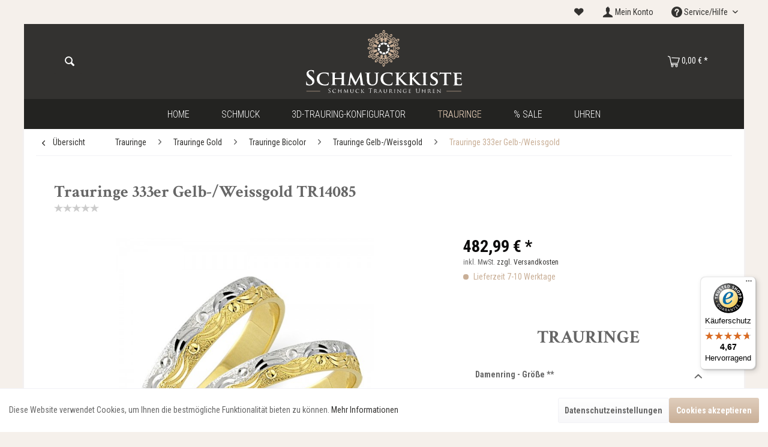

--- FILE ---
content_type: text/html; charset=UTF-8
request_url: https://schmuckkiste.de/trauringe/trauringe-gold/trauringe-bicolor/trauringe-gelb-weissgold/trauringe-333er-gelb-weissgold/5430/trauringe-333er-gelb/weissgold-tr14085
body_size: 22607
content:
<!DOCTYPE html> <html class="no-js" lang="de" itemscope="itemscope" itemtype="https://schema.org/WebPage"> <head> <meta charset="utf-8"> <meta name="author" content="" /> <meta name="robots" content="index,follow" /> <meta name="revisit-after" content="15 days" /> <meta name="keywords" content="Sie, Ringe, Preis, Die, Trauringe, individuell, hergestellt, maßgeblich, dafür, Angabe, Ihrer, Ringgröße, (46, mm, -76, Hochwertige, Damenring, mm)., Sollten, Änderungswünsche" /> <meta name="description" content="Hochwertige Trauringe/Partnerringe aus 333er Gold. Unsere Eheringe sind präzise verarbeitet und bieten einen hohen Tragekomfort. Die Gravuren für beide Ringe sind im Preis inklusive und Sie erhalten ein Etui dazu. Außerdem bekommen Sie ein Zertifikat, das die hohe Qualität und Echtheit unserer Ringe garantiert. Der ..." /> <meta property="og:type" content="product" /> <meta property="og:site_name" content="Schmuckkiste.de - Schmuck Trauringe und Uhren Online Shop" /> <meta property="og:url" content="https://schmuckkiste.de/trauringe/trauringe-gold/trauringe-bicolor/trauringe-gelb-weissgold/trauringe-333er-gelb-weissgold/5430/trauringe-333er-gelb/weissgold-tr14085" /> <meta property="og:title" content="Trauringe 333er Gelb-/Weissgold TR14085" /> <meta property="og:description" content=" Hochwertige Trauringe/Partnerringe aus 333er Gold. Unsere Eheringe sind präzise verarbeitet und bieten einen hohen Tragekomfort. Die Gravuren für beide Ringe sind im Preis inklusive und Sie erhalten ein Etui dazu. Außerdem bekommen Sie..." /> <meta property="og:image" content="https://schmuckkiste.de/media/image/cc/ae/f7/ed556.jpg" /> <meta name="twitter:card" content="product" /> <meta name="twitter:site" content="Schmuckkiste.de - Schmuck Trauringe und Uhren Online Shop" /> <meta name="twitter:title" content="Trauringe 333er Gelb-/Weissgold TR14085" /> <meta name="twitter:description" content=" Hochwertige Trauringe/Partnerringe aus 333er Gold. Unsere Eheringe sind präzise verarbeitet und bieten einen hohen Tragekomfort. Die Gravuren für beide Ringe sind im Preis inklusive und Sie erhalten ein Etui dazu. Außerdem bekommen Sie..." /> <meta name="twitter:image" content="https://schmuckkiste.de/media/image/cc/ae/f7/ed556.jpg" /> <meta property="product:brand" content="Viona Trauringe" /> <meta property="product:price" content="482,99" /> <meta property="product:product_link" content="https://schmuckkiste.de/trauringe/trauringe-gold/trauringe-bicolor/trauringe-gelb-weissgold/trauringe-333er-gelb-weissgold/5430/trauringe-333er-gelb/weissgold-tr14085" /> <meta itemprop="copyrightHolder" content="Schmuckkiste.de - Schmuck Trauringe und Uhren Online Shop" /> <meta itemprop="copyrightYear" content="2014" /> <meta itemprop="isFamilyFriendly" content="True" /> <meta itemprop="image" content="https://schmuckkiste.de/media/unknown/5b/0f/e6/Schmuckkiste_Logo.svg" /> <meta name="viewport" content="width=device-width, initial-scale=1.0"> <meta name="mobile-web-app-capable" content="yes"> <meta name="apple-mobile-web-app-title" content="Schmuckkiste.de - Schmuck Trauringe und Uhren Online Shop"> <meta name="apple-mobile-web-app-capable" content="yes"> <meta name="apple-mobile-web-app-status-bar-style" content="default"> <link rel="apple-touch-icon-precomposed" href="https://schmuckkiste.de/media/image/b5/42/5a/schmuckkiste_touchicon.png"> <link rel="shortcut icon" href="https://schmuckkiste.de/media/unknown/48/b4/8a/schmuckkiste_favicon.ico"> <meta name="msapplication-navbutton-color" content="#c9af97" /> <meta name="application-name" content="Schmuckkiste.de - Schmuck Trauringe und Uhren Online Shop" /> <meta name="msapplication-starturl" content="https://schmuckkiste.de/" /> <meta name="msapplication-window" content="width=1024;height=768" /> <meta name="msapplication-TileImage" content="https://schmuckkiste.de/media/image/c8/d4/ab/schmuckkiste_kachel.png"> <meta name="msapplication-TileColor" content="#c9af97"> <meta name="theme-color" content="#c9af97" /> <link rel="canonical" href="https://schmuckkiste.de/trauringe/trauringe-gold/trauringe-bicolor/trauringe-gelb-weissgold/trauringe-333er-gelb-weissgold/5430/trauringe-333er-gelb/weissgold-tr14085" /> <title itemprop="name">Trauringe 333er Gelb-/Weissgold TR14085 | Trauringe 333er Gelb-/Weissgold | Trauringe Gelb-/Weissgold | Trauringe Bicolor | Trauringe Gold | Trauringe | Schmuckkiste.de - Schmuck Trauringe und Uhren Online Shop</title> <link href="/web/cache/1758312671_51e80f073111cf3309955b1444d8261e.css" media="all" rel="stylesheet" type="text/css" /> <script src="/themes/Frontend/Schmuckkiste/frontend/_public/src/js/vendors/modernizr/modernizr.custom.03410.js"></script> <script>
dataLayer = window.dataLayer || [];
// Clear the previous ecommerce object
dataLayer.push({ ecommerce: null });
// Push regular datalayer
dataLayer.push ({"pageTitle":"Trauringe 333er Gelb-\/Weissgold TR14085 | Trauringe 333er Gelb-\/Weissgold | Trauringe Gelb-\/Weissgold | Trauringe Bicolor | Trauringe Gold | Trauringe | Schmuckkiste.de - Schmuck Trauringe und Uhren Online Shop","pageCategory":"Detail","pageSubCategory":"","pageCategoryID":115,"productCategoryPath":"","pageSubCategoryID":"","pageCountryCode":"de_DE","pageLanguageCode":"de","pageVersion":1,"pageTestVariation":"1","pageValue":1,"pageAttributes":"1","productID":5430,"productStyleID":"","productEAN":"","productName":"Trauringe 333er Gelb-\/Weissgold TR14085","productPrice":"482.99","productCategory":null,"productCurrency":"EUR","productColor":"","productRealColor":"","productSku":"TR14085"});
// Push new GA4 tags
dataLayer.push({"event":"view_item","ecommerce":{"currency":"EUR","value":"482.99","items":[{"item_id":"TR14085","item_name":"Trauringe 333er Gelb-\/Weissgold TR14085","affiliation":"Schmuckkiste.de - Schmuck Trauringe und Uhren Online Shop","index":0,"item_brand":"Viona Trauringe","item_list_id":115,"item_list_name":"Category","price":"482.99","quantity":1,"item_category":"Trauringe","item_category1":"Trauringe Gold","item_category2":"Trauringe Bicolor","item_category3":"Trauringe Gelb-\/Weissgold","item_category4":"Trauringe 333er Gelb-\/Weissgold"}]}});
// Push Remarketing tags
var google_tag_params = {ecomm_pagetype:"product",ecomm_pcat:["Trauringe 333er Gelb-\/Weissgold"],ecomm_prodid:"TR14085",ecomm_pname:"Trauringe 333er Gelb-\/Weissgold TR14085",ecomm_pvalue:482.99,ecomm_totalvalue:482.99}
dataLayer.push ({
'event':'remarketingTriggered',
'google_tag_params': window.google_tag_params
});
</script> <script>(function(w,d,s,l,i){w[l]=w[l]||[];w[l].push({'gtm.start':
new Date().getTime(),event:'gtm.js'});var f=d.getElementsByTagName(s)[0],
j=d.createElement(s),dl=l!='dataLayer'?'&l='+l:'';j.async=true;j.src=
'https://www.googletagmanager.com/gtm.js?id='+i+dl;f.parentNode.insertBefore(j,f);
})(window,document,'script','dataLayer','GTM-WG8K2ZK');</script> </head> <body class=" is--ctl-detail is--act-index " >  <noscript> <iframe src="https://www.googletagmanager.com/ns.html?id=GTM-WG8K2ZK" height="0" width="0" style="display:none;visibility:hidden"> </iframe> </noscript>  <div class="page-wrap"> <noscript class="noscript-main"> <div class="alert is--warning"> <div class="alert--icon"> <i class="icon--element icon--warning"></i> </div> <div class="alert--content"> Um Schmuckkiste.de&#x20;-&#x20;Schmuck&#x20;Trauringe&#x20;und&#x20;Uhren&#x20;Online&#x20;Shop in vollem Umfang nutzen zu k&ouml;nnen, empfehlen wir Ihnen Javascript in Ihrem Browser zu aktiveren. </div> </div> </noscript>  <header class="header-main"> <div class="top-bar"> <div class="container block-group"> <ul class="top-bar--navigation feature--navigation block"> </ul> <nav class="top-bar--navigation block" role="menubar">   <li class="navigation--entry entry--notepad" role="menuitem"> <a href="https://schmuckkiste.de/note" title="Merkzettel" class="is--icon-left entry--link "> <i class="theme-icon--heart"></i> </a> </li> <li class="navigation--entry entry--account" role="menuitem"> <a href="https://schmuckkiste.de/account" title="Mein Konto" class="is--icon-left entry--link account--link"> <i class="theme-icon--user"></i> <span class="account--display"> Mein Konto </span> </a> </li> <div class="navigation--entry entry--compare is--hidden" role="menuitem" aria-haspopup="true" data-drop-down-menu="true">   </div> <div class="navigation--entry entry--service has--drop-down" role="menuitem" aria-haspopup="true" data-drop-down-menu="true"> <i class="icon--service"></i> Service/Hilfe <ul class="service--list is--rounded" role="menu"> <li class="service--entry" role="menuitem"> <a class="service--link" href="https://schmuckkiste.de/kontaktformular" title="Kontakt" target="_self"> Kontakt </a> </li> <li class="service--entry" role="menuitem"> <a class="service--link" href="https://schmuckkiste.de/widerrufsrecht" title="Widerrufsrecht" > Widerrufsrecht </a> </li> <li class="service--entry" role="menuitem"> <a class="service--link" href="https://schmuckkiste.de/impressum" title="Impressum" > Impressum </a> </li> <li class="service--entry" role="menuitem"> <a class="service--link" href="https://schmuckkiste.de/versand" title="Versand" > Versand </a> </li> <li class="service--entry" role="menuitem"> <a class="service--link" href="https://schmuckkiste.de/datenschutz" title="Datenschutz" > Datenschutz </a> </li> <li class="service--entry" role="menuitem"> <a class="service--link" href="https://schmuckkiste.de/zahlungsarten" title="Zahlungsarten" > Zahlungsarten </a> </li> <li class="service--entry" role="menuitem"> <a class="service--link" href="https://schmuckkiste.de/agb" title="AGB" > AGB </a> </li> </ul> </div> </nav> </div> </div> <div class="container header--navigation"> <div class="logo-main block-group" role="banner"> <div class="logo--shop block"> <a class="logo--link" href="https://schmuckkiste.de/" title="Schmuckkiste.de - Schmuck Trauringe und Uhren Online Shop - zur Startseite wechseln"> <picture> <source srcset="https://schmuckkiste.de/media/unknown/5b/0f/e6/Schmuckkiste_Logo.svg" media="(min-width: 78.75em)"> <source srcset="https://schmuckkiste.de/media/unknown/5b/0f/e6/Schmuckkiste_Logo.svg" media="(min-width: 64em)"> <source srcset="https://schmuckkiste.de/media/unknown/5b/0f/e6/Schmuckkiste_Logo.svg" media="(min-width: 48em)"> <img srcset="https://schmuckkiste.de/media/unknown/5b/0f/e6/Schmuckkiste_Logo.svg" alt="Schmuckkiste.de - Schmuck Trauringe und Uhren Online Shop - zur Startseite wechseln" /> </picture> </a> </div> </div> <nav class="shop--navigation block-group"> <ul class="navigation--list block-group" role="menubar"> <li class="navigation--entry entry--menu-left" role="menuitem"> <a class="entry--link entry--trigger btn is--icon-left" href="#offcanvas--left" data-offcanvas="true" data-offCanvasSelector=".sidebar-main" aria-label="Menü"> <i class="icon--menu"></i> Menü </a> </li> <li class="navigation--entry entry--search" role="menuitem" data-search="true" aria-haspopup="true" data-minLength="3"> <a class="btn entry--link entry--trigger" href="#show-hide--search" title="Suche anzeigen / schließen" aria-label="Suche anzeigen / schließen"> <i class="icon--search"></i> <span class="search--display">Suchen</span> </a> <form action="/search" method="get" class="main-search--form"> <input type="search" name="sSearch" aria-label="Suchbegriff..." class="main-search--field" autocomplete="off" autocapitalize="off" placeholder="Suchbegriff..." maxlength="30" /> <button type="submit" class="main-search--button" aria-label="Suchen"> <i class="theme-icon--magnifying-glass"></i> <span class="main-search--text">Suchen</span> </button> <div class="form--ajax-loader">&nbsp;</div> </form> <div class="main-search--results"></div> </li>  <li class="navigation--entry entry--notepad" role="menuitem"> <a href="https://schmuckkiste.de/note" title="Merkzettel" class="btn"> <i class="theme-icon--heart"></i> </a> </li> <li class="navigation--entry entry--account" role="menuitem"> <a href="https://schmuckkiste.de/account" title="Mein Konto" class="btn is--icon-left entry--link account--link"> <i class="theme-icon--user"></i> <span class="account--display"> Mein Konto </span> </a> </li> <li class="navigation--entry entry--cart" role="menuitem"> <a class="btn is--icon-left cart--link" href="https://schmuckkiste.de/checkout/cart" title="Warenkorb"> <span class="cart--display"> Warenkorb </span> <span class="badge is--primary is--minimal cart--quantity is--hidden">0</span> <i class="theme-icon--shopping-cart"></i> <span class="cart--amount"> 0,00&nbsp;&euro; * </span> </a> <div class="ajax-loader">&nbsp;</div> </li>  </ul> </nav> <div class="container--ajax-cart" data-collapse-cart="true" data-displayMode="offcanvas"></div> </div> </header> <nav class="navigation-main"> <div class="container" data-menu-scroller="true" data-listSelector=".navigation--list.container" data-viewPortSelector=".navigation--list-wrapper"> <div class="navigation--list-wrapper"> <ul class="navigation--list container" role="menubar" itemscope="itemscope" itemtype="https://schema.org/SiteNavigationElement"> <li class="navigation--entry is--home" role="menuitem"> <a class="navigation--link is--first" href="https://schmuckkiste.de/" title="Home" data-hover="Home" itemprop="url"> <span itemprop="name">Home</span> </a> </li> <li class="navigation--entry" role="menuitem"> <a class="navigation--link" href="https://schmuckkiste.de/schmuck/" title="Schmuck" data-hover="Schmuck" itemprop="url"> <span itemprop="name">Schmuck</span> </a> </li> <li class="navigation--entry" role="menuitem"> <a class="navigation--link" href="https://goldeneringe.de/konfigurator" title="3D-Trauring-Konfigurator" data-hover="3D-Trauring-Konfigurator" itemprop="url" rel="nofollow noopener"> <span itemprop="name">3D-Trauring-Konfigurator</span> </a> </li> <li class="navigation--entry is--active" role="menuitem"> <a class="navigation--link is--active" href="https://schmuckkiste.de/trauringe/" title="Trauringe" data-hover="Trauringe" itemprop="url"> <span itemprop="name">Trauringe</span> </a> </li> <li class="navigation--entry" role="menuitem"> <a class="navigation--link" href="https://schmuckkiste.de/sale/" title="% Sale" data-hover="% Sale" itemprop="url"> <span itemprop="name">% Sale</span> </a> </li> <li class="navigation--entry" role="menuitem"> <a class="navigation--link" href="https://schmuckkiste.de/uhren/" title="Uhren" data-hover="Uhren" itemprop="url"> <span itemprop="name">Uhren</span> </a> </li> </ul> </div> <div class="advanced-menu" data-advanced-menu="true" data-hoverDelay=""> <div class="menu--container"> <div class="button-container"> <a href="https://schmuckkiste.de/schmuck/" class="button--category" aria-label="Zur Kategorie Schmuck" title="Zur Kategorie Schmuck"> <i class="icon--arrow-right"></i> Zur Kategorie Schmuck </a> <span class="button--close"> <i class="icon--cross"></i> </span> </div> <div class="content--wrapper has--content"> <ul class="menu--list menu--level-0 columns--4" style="width: 100%;"> <li class="menu--list-item item--level-0" style="width: 100%"> <a href="https://schmuckkiste.de/schmuck/anhaenger/" class="menu--list-item-link" aria-label="Anhänger" title="Anhänger">Anhänger</a> <ul class="menu--list menu--level-1 columns--4"> </ul> </li> <li class="menu--list-item item--level-0" style="width: 100%"> <a href="https://schmuckkiste.de/schmuck/armbaender/" class="menu--list-item-link" aria-label="Armbänder" title="Armbänder">Armbänder</a> <ul class="menu--list menu--level-1 columns--4"> </ul> </li> <li class="menu--list-item item--level-0" style="width: 100%"> <a href="https://schmuckkiste.de/schmuck/ketten/" class="menu--list-item-link" aria-label="Ketten" title="Ketten">Ketten</a> <ul class="menu--list menu--level-1 columns--4"> </ul> </li> <li class="menu--list-item item--level-0" style="width: 100%"> <a href="https://schmuckkiste.de/schmuck/ohrringe/" class="menu--list-item-link" aria-label="Ohrringe" title="Ohrringe">Ohrringe</a> <ul class="menu--list menu--level-1 columns--4"> </ul> </li> <li class="menu--list-item item--level-0" style="width: 100%"> <a href="https://schmuckkiste.de/schmuck/ringe/" class="menu--list-item-link" aria-label="Ringe" title="Ringe">Ringe</a> <ul class="menu--list menu--level-1 columns--4"> </ul> </li> <li class="menu--list-item item--level-0" style="width: 100%"> <a href="https://schmuckkiste.de/schmuck/schmucksets/" class="menu--list-item-link" aria-label="Schmucksets" title="Schmucksets">Schmucksets</a> </li> </ul> </div> </div> <div class="menu--container"> <div class="button-container"> <a href="https://goldeneringe.de/konfigurator" class="button--category" aria-label="Zur Kategorie 3D-Trauring-Konfigurator" title="Zur Kategorie 3D-Trauring-Konfigurator" rel="nofollow noopener"> <i class="icon--arrow-right"></i> Zur Kategorie 3D-Trauring-Konfigurator </a> <span class="button--close"> <i class="icon--cross"></i> </span> </div> </div> <div class="menu--container"> <div class="button-container"> <a href="https://schmuckkiste.de/trauringe/" class="button--category" aria-label="Zur Kategorie Trauringe" title="Zur Kategorie Trauringe"> <i class="icon--arrow-right"></i> Zur Kategorie Trauringe </a> <span class="button--close"> <i class="icon--cross"></i> </span> </div> <div class="content--wrapper has--content"> <ul class="menu--list menu--level-0 columns--4" style="width: 100%;"> <li class="menu--list-item item--level-0" style="width: 100%"> <a href="https://schmuckkiste.de/trauringe/trauringe-gold/" class="menu--list-item-link" aria-label="Trauringe Gold" title="Trauringe Gold">Trauringe Gold</a> <ul class="menu--list menu--level-1 columns--4"> </ul> </li> <li class="menu--list-item item--level-0" style="width: 100%"> <a href="https://schmuckkiste.de/trauringe/trauringe-palladium/" class="menu--list-item-link" aria-label="Trauringe Palladium" title="Trauringe Palladium">Trauringe Palladium</a> <ul class="menu--list menu--level-1 columns--4"> </ul> </li> <li class="menu--list-item item--level-0" style="width: 100%"> <a href="https://schmuckkiste.de/trauringe/trauringe-platin/" class="menu--list-item-link" aria-label="Trauringe Platin" title="Trauringe Platin">Trauringe Platin</a> <ul class="menu--list menu--level-1 columns--4"> </ul> </li> <li class="menu--list-item item--level-0" style="width: 100%"> <a href="https://schmuckkiste.de/trauringe/trauringe-silber/" class="menu--list-item-link" aria-label="Trauringe Silber" title="Trauringe Silber">Trauringe Silber</a> </li> </ul> </div> </div> <div class="menu--container"> <div class="button-container"> <a href="https://schmuckkiste.de/sale/" class="button--category" aria-label="Zur Kategorie % Sale" title="Zur Kategorie % Sale"> <i class="icon--arrow-right"></i> Zur Kategorie % Sale </a> <span class="button--close"> <i class="icon--cross"></i> </span> </div> </div> <div class="menu--container"> <div class="button-container"> <a href="https://schmuckkiste.de/uhren/" class="button--category" aria-label="Zur Kategorie Uhren" title="Zur Kategorie Uhren"> <i class="icon--arrow-right"></i> Zur Kategorie Uhren </a> <span class="button--close"> <i class="icon--cross"></i> </span> </div> </div> </div> </div> </nav> <section class="content-main container block-group"> <nav class="content--breadcrumb block"> <a class="breadcrumb--button breadcrumb--link" href="https://schmuckkiste.de/trauringe/trauringe-gold/trauringe-bicolor/trauringe-gelb-weissgold/trauringe-333er-gelb-weissgold/" title="Übersicht"> <i class="icon--arrow-left"></i> <span class="breadcrumb--title">Übersicht</span> </a> <ul class="breadcrumb--list" role="menu" itemscope itemtype="https://schema.org/BreadcrumbList"> <li role="menuitem" class="breadcrumb--entry" itemprop="itemListElement" itemscope itemtype="https://schema.org/ListItem"> <a class="breadcrumb--link" href="https://schmuckkiste.de/trauringe/" title="Trauringe" itemprop="item"> <link itemprop="url" href="https://schmuckkiste.de/trauringe/" /> <span class="breadcrumb--title" itemprop="name">Trauringe</span> </a> <meta itemprop="position" content="0" /> </li> <li role="none" class="breadcrumb--separator"> <i class="icon--arrow-right"></i> </li> <li role="menuitem" class="breadcrumb--entry" itemprop="itemListElement" itemscope itemtype="https://schema.org/ListItem"> <a class="breadcrumb--link" href="https://schmuckkiste.de/trauringe/trauringe-gold/" title="Trauringe Gold" itemprop="item"> <link itemprop="url" href="https://schmuckkiste.de/trauringe/trauringe-gold/" /> <span class="breadcrumb--title" itemprop="name">Trauringe Gold</span> </a> <meta itemprop="position" content="1" /> </li> <li role="none" class="breadcrumb--separator"> <i class="icon--arrow-right"></i> </li> <li role="menuitem" class="breadcrumb--entry" itemprop="itemListElement" itemscope itemtype="https://schema.org/ListItem"> <a class="breadcrumb--link" href="https://schmuckkiste.de/trauringe/trauringe-gold/trauringe-bicolor/" title="Trauringe Bicolor" itemprop="item"> <link itemprop="url" href="https://schmuckkiste.de/trauringe/trauringe-gold/trauringe-bicolor/" /> <span class="breadcrumb--title" itemprop="name">Trauringe Bicolor</span> </a> <meta itemprop="position" content="2" /> </li> <li role="none" class="breadcrumb--separator"> <i class="icon--arrow-right"></i> </li> <li role="menuitem" class="breadcrumb--entry" itemprop="itemListElement" itemscope itemtype="https://schema.org/ListItem"> <a class="breadcrumb--link" href="https://schmuckkiste.de/trauringe/trauringe-gold/trauringe-bicolor/trauringe-gelb-weissgold/" title="Trauringe Gelb-/Weissgold" itemprop="item"> <link itemprop="url" href="https://schmuckkiste.de/trauringe/trauringe-gold/trauringe-bicolor/trauringe-gelb-weissgold/" /> <span class="breadcrumb--title" itemprop="name">Trauringe Gelb-/Weissgold</span> </a> <meta itemprop="position" content="3" /> </li> <li role="none" class="breadcrumb--separator"> <i class="icon--arrow-right"></i> </li> <li role="menuitem" class="breadcrumb--entry is--active" itemprop="itemListElement" itemscope itemtype="https://schema.org/ListItem"> <a class="breadcrumb--link" href="https://schmuckkiste.de/trauringe/trauringe-gold/trauringe-bicolor/trauringe-gelb-weissgold/trauringe-333er-gelb-weissgold/" title="Trauringe 333er Gelb-/Weissgold" itemprop="item"> <link itemprop="url" href="https://schmuckkiste.de/trauringe/trauringe-gold/trauringe-bicolor/trauringe-gelb-weissgold/trauringe-333er-gelb-weissgold/" /> <span class="breadcrumb--title" itemprop="name">Trauringe 333er Gelb-/Weissgold</span> </a> <meta itemprop="position" content="4" /> </li> </ul> </nav> <nav class="product--navigation"> <a href="#" class="navigation--link link--prev"> <div class="link--prev-button"> <span class="link--prev-inner">Zurück</span> </div> <div class="image--wrapper"> <div class="image--container"></div> </div> </a> <a href="#" class="navigation--link link--next"> <div class="link--next-button"> <span class="link--next-inner">Vor</span> </div> <div class="image--wrapper"> <div class="image--container"></div> </div> </a> </nav> <div class="content-main--inner"> <aside class="sidebar-main off-canvas"> <div class="navigation--smartphone"> <ul class="navigation--list "> <li class="navigation--entry entry--close-off-canvas"> <a href="#close-categories-menu" title="Menü schließen" class="navigation--link"> Menü schließen <i class="icon--arrow-right"></i> </a> </li> </ul> <div class="mobile--switches">   </div> </div> <div class="sidebar--categories-wrapper" data-subcategory-nav="true" data-mainCategoryId="3" data-categoryId="115" data-fetchUrl="/widgets/listing/getCategory/categoryId/115"> <div class="categories--headline navigation--headline"> Kategorien </div> <div class="sidebar--categories-navigation"> <ul class="sidebar--navigation categories--navigation navigation--list is--drop-down is--level0 is--rounded" role="menu"> <li class="navigation--entry has--sub-children" role="menuitem"> <a class="navigation--link link--go-forward" href="https://schmuckkiste.de/schmuck/" data-categoryId="5" data-fetchUrl="/widgets/listing/getCategory/categoryId/5" title="Schmuck" > Schmuck <span class="is--icon-right"> <i class="icon--arrow-right"></i> </span> </a> </li> <li class="navigation--entry" role="menuitem"> <a class="navigation--link" href="https://goldeneringe.de/konfigurator" data-categoryId="135" data-fetchUrl="/widgets/listing/getCategory/categoryId/135" title="3D-Trauring-Konfigurator" rel="nofollow noopener"> 3D-Trauring-Konfigurator </a> </li> <li class="navigation--entry is--active has--sub-categories has--sub-children" role="menuitem"> <a class="navigation--link is--active has--sub-categories link--go-forward" href="https://schmuckkiste.de/trauringe/" data-categoryId="26" data-fetchUrl="/widgets/listing/getCategory/categoryId/26" title="Trauringe" > Trauringe <span class="is--icon-right"> <i class="icon--arrow-right"></i> </span> </a> <ul class="sidebar--navigation categories--navigation navigation--list is--level1 is--rounded" role="menu"> <li class="navigation--entry is--active has--sub-categories has--sub-children" role="menuitem"> <a class="navigation--link is--active has--sub-categories link--go-forward" href="https://schmuckkiste.de/trauringe/trauringe-gold/" data-categoryId="77" data-fetchUrl="/widgets/listing/getCategory/categoryId/77" title="Trauringe Gold" > Trauringe Gold <span class="is--icon-right"> <i class="icon--arrow-right"></i> </span> </a> <ul class="sidebar--navigation categories--navigation navigation--list is--level2 navigation--level-high is--rounded" role="menu"> <li class="navigation--entry has--sub-children" role="menuitem"> <a class="navigation--link link--go-forward" href="https://schmuckkiste.de/trauringe/trauringe-gold/trauringe-gelbgold/" data-categoryId="81" data-fetchUrl="/widgets/listing/getCategory/categoryId/81" title="Trauringe Gelbgold" > Trauringe Gelbgold <span class="is--icon-right"> <i class="icon--arrow-right"></i> </span> </a> </li> <li class="navigation--entry has--sub-children" role="menuitem"> <a class="navigation--link link--go-forward" href="https://schmuckkiste.de/trauringe/trauringe-gold/trauringe-weissgold/" data-categoryId="82" data-fetchUrl="/widgets/listing/getCategory/categoryId/82" title="Trauringe Weissgold" > Trauringe Weissgold <span class="is--icon-right"> <i class="icon--arrow-right"></i> </span> </a> </li> <li class="navigation--entry has--sub-children" role="menuitem"> <a class="navigation--link link--go-forward" href="https://schmuckkiste.de/trauringe/trauringe-gold/trauringe-rotgold/" data-categoryId="83" data-fetchUrl="/widgets/listing/getCategory/categoryId/83" title="Trauringe Rotgold" > Trauringe Rotgold <span class="is--icon-right"> <i class="icon--arrow-right"></i> </span> </a> </li> <li class="navigation--entry is--active has--sub-categories has--sub-children" role="menuitem"> <a class="navigation--link is--active has--sub-categories link--go-forward" href="https://schmuckkiste.de/trauringe/trauringe-gold/trauringe-bicolor/" data-categoryId="84" data-fetchUrl="/widgets/listing/getCategory/categoryId/84" title="Trauringe Bicolor" > Trauringe Bicolor <span class="is--icon-right"> <i class="icon--arrow-right"></i> </span> </a> <ul class="sidebar--navigation categories--navigation navigation--list is--level3 navigation--level-high is--rounded" role="menu"> <li class="navigation--entry is--active has--sub-categories has--sub-children" role="menuitem"> <a class="navigation--link is--active has--sub-categories link--go-forward" href="https://schmuckkiste.de/trauringe/trauringe-gold/trauringe-bicolor/trauringe-gelb-weissgold/" data-categoryId="113" data-fetchUrl="/widgets/listing/getCategory/categoryId/113" title="Trauringe Gelb-/Weissgold" > Trauringe Gelb-/Weissgold <span class="is--icon-right"> <i class="icon--arrow-right"></i> </span> </a> <ul class="sidebar--navigation categories--navigation navigation--list is--level4 navigation--level-high is--rounded" role="menu"> <li class="navigation--entry is--active" role="menuitem"> <a class="navigation--link is--active" href="https://schmuckkiste.de/trauringe/trauringe-gold/trauringe-bicolor/trauringe-gelb-weissgold/trauringe-333er-gelb-weissgold/" data-categoryId="115" data-fetchUrl="/widgets/listing/getCategory/categoryId/115" title="Trauringe 333er Gelb-/Weissgold" > Trauringe 333er Gelb-/Weissgold </a> </li> <li class="navigation--entry" role="menuitem"> <a class="navigation--link" href="https://schmuckkiste.de/trauringe/trauringe-gold/trauringe-bicolor/trauringe-gelb-weissgold/trauringe-585er-gelb-weissgold/" data-categoryId="116" data-fetchUrl="/widgets/listing/getCategory/categoryId/116" title="Trauringe 585er Gelb-/Weissgold" > Trauringe 585er Gelb-/Weissgold </a> </li> <li class="navigation--entry" role="menuitem"> <a class="navigation--link" href="https://schmuckkiste.de/trauringe/trauringe-gold/trauringe-bicolor/trauringe-gelb-weissgold/trauringe-750er-gelb-weissgold/" data-categoryId="117" data-fetchUrl="/widgets/listing/getCategory/categoryId/117" title="Trauringe 750er Gelb-/Weissgold" > Trauringe 750er Gelb-/Weissgold </a> </li> </ul> </li> <li class="navigation--entry has--sub-children" role="menuitem"> <a class="navigation--link link--go-forward" href="https://schmuckkiste.de/trauringe/trauringe-gold/trauringe-bicolor/trauringe-rot-weissgold/" data-categoryId="114" data-fetchUrl="/widgets/listing/getCategory/categoryId/114" title="Trauringe Rot-/Weissgold" > Trauringe Rot-/Weissgold <span class="is--icon-right"> <i class="icon--arrow-right"></i> </span> </a> </li> </ul> </li> <li class="navigation--entry has--sub-children" role="menuitem"> <a class="navigation--link link--go-forward" href="https://schmuckkiste.de/trauringe/trauringe-gold/trauringe-tricolor/" data-categoryId="85" data-fetchUrl="/widgets/listing/getCategory/categoryId/85" title="Trauringe Tricolor" > Trauringe Tricolor <span class="is--icon-right"> <i class="icon--arrow-right"></i> </span> </a> </li> </ul> </li> <li class="navigation--entry has--sub-children" role="menuitem"> <a class="navigation--link link--go-forward" href="https://schmuckkiste.de/trauringe/trauringe-palladium/" data-categoryId="75" data-fetchUrl="/widgets/listing/getCategory/categoryId/75" title="Trauringe Palladium" > Trauringe Palladium <span class="is--icon-right"> <i class="icon--arrow-right"></i> </span> </a> </li> <li class="navigation--entry has--sub-children" role="menuitem"> <a class="navigation--link link--go-forward" href="https://schmuckkiste.de/trauringe/trauringe-platin/" data-categoryId="74" data-fetchUrl="/widgets/listing/getCategory/categoryId/74" title="Trauringe Platin" > Trauringe Platin <span class="is--icon-right"> <i class="icon--arrow-right"></i> </span> </a> </li> <li class="navigation--entry" role="menuitem"> <a class="navigation--link" href="https://schmuckkiste.de/trauringe/trauringe-silber/" data-categoryId="73" data-fetchUrl="/widgets/listing/getCategory/categoryId/73" title="Trauringe Silber" > Trauringe Silber </a> </li> </ul> </li> <li class="navigation--entry" role="menuitem"> <a class="navigation--link" href="https://schmuckkiste.de/sale/" data-categoryId="125" data-fetchUrl="/widgets/listing/getCategory/categoryId/125" title="% Sale" > % Sale </a> </li> <li class="navigation--entry" role="menuitem"> <a class="navigation--link" href="https://schmuckkiste.de/uhren/" data-categoryId="29" data-fetchUrl="/widgets/listing/getCategory/categoryId/29" title="Uhren" > Uhren </a> </li> </ul> </div> <div class="shop-sites--container is--rounded"> <div class="shop-sites--headline navigation--headline"> Informationen </div> <ul class="shop-sites--navigation sidebar--navigation navigation--list is--drop-down is--level0" role="menu"> <li class="navigation--entry" role="menuitem"> <a class="navigation--link" href="https://schmuckkiste.de/kontaktformular" title="Kontakt" data-categoryId="1" data-fetchUrl="/widgets/listing/getCustomPage/pageId/1" target="_self"> Kontakt </a> </li> <li class="navigation--entry" role="menuitem"> <a class="navigation--link" href="https://schmuckkiste.de/widerrufsrecht" title="Widerrufsrecht" data-categoryId="8" data-fetchUrl="/widgets/listing/getCustomPage/pageId/8" > Widerrufsrecht </a> </li> <li class="navigation--entry" role="menuitem"> <a class="navigation--link" href="https://schmuckkiste.de/impressum" title="Impressum" data-categoryId="3" data-fetchUrl="/widgets/listing/getCustomPage/pageId/3" > Impressum </a> </li> <li class="navigation--entry" role="menuitem"> <a class="navigation--link" href="https://schmuckkiste.de/versand" title="Versand" data-categoryId="6" data-fetchUrl="/widgets/listing/getCustomPage/pageId/6" > Versand </a> </li> <li class="navigation--entry" role="menuitem"> <a class="navigation--link" href="https://schmuckkiste.de/datenschutz" title="Datenschutz" data-categoryId="7" data-fetchUrl="/widgets/listing/getCustomPage/pageId/7" > Datenschutz </a> </li> <li class="navigation--entry" role="menuitem"> <a class="navigation--link" href="https://schmuckkiste.de/zahlungsarten" title="Zahlungsarten" data-categoryId="43" data-fetchUrl="/widgets/listing/getCustomPage/pageId/43" > Zahlungsarten </a> </li> <li class="navigation--entry" role="menuitem"> <a class="navigation--link" href="https://schmuckkiste.de/agb" title="AGB" data-categoryId="4" data-fetchUrl="/widgets/listing/getCustomPage/pageId/4" > AGB </a> </li> </ul> </div> <div class="panel is--rounded paypal--sidebar"> <div class="panel--body is--wide paypal--sidebar-inner"> <a href="https://www.paypal.com/de/webapps/mpp/personal" target="_blank" title="PayPal - Schnell und sicher bezahlen" rel="nofollow noopener"> <img class="logo--image" src="/custom/plugins/SwagPaymentPayPalUnified/Resources/views/frontend/_public/src/img/sidebar-paypal-generic.png" alt="PayPal - Schnell und sicher bezahlen"/> </a> </div> </div> <div class="panel is--rounded paypal--sidebar"> <div class="panel--body is--wide paypal--sidebar-inner"> <div data-paypalUnifiedInstallmentsBanner="true" data-ratio="1x1" data-currency="EUR" data-buyerCountry="DE" > </div> </div> </div> </div> </aside> <div class="content--wrapper"> <div class="content product--details" itemscope itemtype="https://schema.org/Product" data-product-navigation="/widgets/listing/productNavigation" data-category-id="115" data-main-ordernumber="TR14085" data-ajax-wishlist="true" data-compare-ajax="true" data-ajax-variants-container="true"> <header class="product--header"> <div class="product--info"> <h1 class="product--title" itemprop="name"> Trauringe 333er Gelb-/Weissgold TR14085 </h1> <div id="ts_product_widget_position" style="clear: both; padding-top:5px;"> </div> <script type="text/javascript" src="//widgets.trustedshops.com/reviews/tsSticker/tsProductStickerSummary.js"></script> <script>
var summaryBadge = new productStickerSummary();
summaryBadge.showSummary(
{
'tsId': "XD496B345F65B6911CD93FEB8391C59FB",
'sku': [ "TR14085" ],
'element': '#ts_product_widget_position',
'starColor': '#FFDC0F',
'starSize': '15px',
'fontSize': '12px',
'showRating': 'true',
'scrollToReviews': 'false',
'enablePlaceholder': 'true'
}
);
</script> <div class="product--rating-container"> <a href="#product--publish-comment" class="product--rating-link" rel="nofollow" title="Bewertung abgeben"> <span class="product--rating"> </span> </a> </div> </div> </header> <div class="product--detail-upper block-group"> <div class="product--image-container image-slider product--image-zoom" data-image-slider="true" data-image-gallery="true" data-maxZoom="0" data-thumbnails=".image--thumbnails" > <div class="image-slider--container no--thumbnails"> <div class="image-slider--slide"> <div class="image--box image-slider--item"> <span class="image--element" data-img-large="https://schmuckkiste.de/media/image/ed/eb/ef/ed556_1280x1280.jpg" data-img-small="https://schmuckkiste.de/media/image/78/db/10/ed556_300x300.jpg" data-img-original="https://schmuckkiste.de/media/image/cc/ae/f7/ed556.jpg" data-alt="Trauringe 333er Gelb-/Weissgold TR14085"> <span class="image--media"> <img srcset="https://schmuckkiste.de/media/image/75/b2/18/ed556_600x600.jpg, https://schmuckkiste.de/media/image/10/0c/90/ed556_600x600@2x.jpg 2x" src="https://schmuckkiste.de/media/image/75/b2/18/ed556_600x600.jpg" alt="Trauringe 333er Gelb-/Weissgold TR14085" itemprop="image" /> </span> </span> </div> </div> </div> </div> <div class="product--buybox block"> <div class="is--hidden" itemprop="brand" itemtype="https://schema.org/Brand" itemscope> <meta itemprop="name" content="Viona Trauringe" /> </div> <div itemprop="offers" itemscope itemtype="https://schema.org/Offer" class="buybox--inner"> <meta itemprop="priceCurrency" content="EUR"/> <span itemprop="priceSpecification" itemscope itemtype="https://schema.org/PriceSpecification"> <meta itemprop="valueAddedTaxIncluded" content="true"/> </span> <meta itemprop="url" content="https://schmuckkiste.de/trauringe/trauringe-gold/trauringe-bicolor/trauringe-gelb-weissgold/trauringe-333er-gelb-weissgold/5430/trauringe-333er-gelb/weissgold-tr14085"/> <div class="product--price price--default"> <span class="price--content content--default"> <meta itemprop="price" content="482.99"> 482,99&nbsp;&euro; * </span> </div> <p class="product--tax" data-content="" data-modalbox="true" data-targetSelector="a" data-mode="ajax"> inkl. MwSt. <a title="Versandkosten" href="https://schmuckkiste.de/versand" style="text-decoration:underline">zzgl. Versandkosten</a> </p> <div class="product--delivery"> <link itemprop="availability" href="https://schema.org/LimitedAvailability" /> <p class="delivery--information"> <span class="delivery--text delivery--text-more-is-coming"> <i class="delivery--status-icon delivery--status-more-is-coming"></i> Lieferzeit 7-10 Werktage </span> </p> </div> <span itemprop="sku" content="TR14085"></span> <span itemprop="url" content="https://schmuckkiste.de/trauringe/trauringe-gold/trauringe-bicolor/trauringe-gelb-weissgold/trauringe-333er-gelb-weissgold/5430/trauringe-333er-gelb/weissgold-tr14085?c=115"></span> <span itemprop="availability" href="http://schema.org/LimitedAvailability"></span> <div class="custom-products--data-wrapper panel has--border"> <form class="custom-products--form" data-custom-url="https://schmuckkiste.de/widgets/SwagCustomProducts/saveConfiguration" data-swag-custom-products-option-manager="true" data-templateId="4" data-overview-url="https://schmuckkiste.de/widgets/SwagCustomProducts/overviewCalculation" data-get-configuration-url="https://schmuckkiste.de/widgets/SwagCustomProducts/getConfiguration" data-overview-articleid="5430" data-overview-number="TR14085" data-overview-format="0,00&nbsp;&euro;" data-star-snippet="*" enctype="multipart/form-data" > <div class="custom-products--header panel--title is--underline">Trauringe</div> <div class="custom-products--container panel--body is--wide"> <div class="custom-products--options"> <input type="hidden" name="template-id" value="4"> <div class="custom-products--option is--first is--active" data-swag-custom-products-required="true"> <label for="custom-products-option-0" class="custom-products--label" data-custom-products-collapse-panel="true" data-custom-products-collapse="0" data-label="Damenring - Größe"> Damenring - Größe&nbsp;** <a href="#" class="custom-products--toggle-btn"> <i class="icon--arrow-down" data-expanded="icon--arrow-up" data-collapsed="icon--arrow-down"></i> </a> </label> <div class="custom-product--option-wrapper custom-products--select"> <label class="custom-products--radio-label" for="custom-products-option-0"> </label> <div class="select-field"> <select id="custom-products-option-0" data-class="wizard--input" data-validate="true" data-validate-message="Bitte selektieren Sie einen Eintrag" data-field="true" name="custom-option-id--8[]"> <option disabled="disabled" value="" selected="selected"> Bitte wählen Sie Ihre Größe </option> <option value="25"> 47 mm </option> <option value="54"> 76 mm </option> <option value="24"> 46 mm </option> <option value="26"> 48 mm </option> <option value="27"> 49 mm </option> <option value="28"> 50 mm </option> <option value="29"> 51 mm </option> <option value="30"> 52 mm </option> <option value="31"> 53 mm </option> <option value="32"> 54 mm </option> <option value="33"> 55 mm </option> <option value="34"> 56 mm </option> <option value="35"> 57 mm </option> <option value="36"> 58 mm </option> <option value="37"> 59 mm </option> <option value="38"> 60 mm </option> <option value="39"> 61 mm </option> <option value="41"> 63 mm </option> <option value="53"> 75 mm </option> <option value="52"> 74 mm </option> <option value="51"> 73 mm </option> <option value="50"> 72 mm </option> <option value="49"> 71 mm </option> <option value="48"> 70 mm </option> <option value="47"> 69 mm </option> <option value="46"> 68 mm </option> <option value="45"> 67 mm </option> <option value="44"> 66 mm </option> <option value="43"> 65 mm </option> <option value="42"> 64 mm </option> <option value="40"> 62 mm </option> <option value="124"> Ringgröße unbekannt </option> </select> </div> <div class="custom-product--interactive-bar"> <div class="custom-products--option-actions"> <span class="custom-products--option-reset filter--active" data-custom-products-reset="true"> <span class="filter--active-icon"></span> Zurücksetzen </span> </div> </div> </div> </div> <div class="custom-products--option"> <label for="custom-products-option-1" class="custom-products--label" data-custom-products-collapse-panel="true" data-custom-products-collapse="0" data-label="Damenring - Gravur"> Damenring - Gravur <a href="#" class="custom-products--toggle-btn"> <i class="icon--arrow-down" data-expanded="icon--arrow-up" data-collapsed="icon--arrow-down"></i> </a> </label> <div class="custom-product--option-wrapper custom-products--textfield"> <input class="wizard--input" type="text" name="custom-option-id--9" id="custom-products-option-1" data-field="true" placeholder="Bitte geben Sie ihren Gravurtext ein" maxlength="50" /> <div class="custom-product--interactive-bar"> <div class="custom-products--option-actions"> <span class="custom-products--option-reset filter--active" data-custom-products-reset="true"> <span class="filter--active-icon"></span> Zurücksetzen </span> </div> </div> </div> </div> <div class="custom-products--option is--active" data-swag-custom-products-required="true"> <label for="custom-products-option-2" class="custom-products--label" data-custom-products-collapse-panel="true" data-custom-products-collapse="0" data-label="Herrenring - Größe"> Herrenring - Größe&nbsp;** <a href="#" class="custom-products--toggle-btn"> <i class="icon--arrow-down" data-expanded="icon--arrow-up" data-collapsed="icon--arrow-down"></i> </a> </label> <div class="custom-product--option-wrapper custom-products--select"> <label class="custom-products--radio-label" for="custom-products-option-2"> </label> <div class="select-field"> <select id="custom-products-option-2" data-class="wizard--input" data-validate="true" data-validate-message="Bitte selektieren Sie einen Eintrag" data-field="true" name="custom-option-id--10[]"> <option disabled="disabled" value="" selected="selected"> Bitte wählen Sie Ihre Größe </option> <option value="71"> 62 mm </option> <option value="56"> 47 mm </option> <option value="57"> 48 mm </option> <option value="58"> 49 mm </option> <option value="59"> 50 mm </option> <option value="60"> 51 mm </option> <option value="61"> 52 mm </option> <option value="62"> 53 mm </option> <option value="63"> 54 mm </option> <option value="64"> 55 mm </option> <option value="65"> 56 mm </option> <option value="66"> 57 mm </option> <option value="67"> 58 mm </option> <option value="68"> 59 mm </option> <option value="69"> 60 mm </option> <option value="70"> 61 mm </option> <option value="72"> 63 mm </option> <option value="73"> 64 mm </option> <option value="74"> 65 mm </option> <option value="75"> 66 mm </option> <option value="76"> 67 mm </option> <option value="77"> 68 mm </option> <option value="78"> 69 mm </option> <option value="79"> 70 mm </option> <option value="80"> 71 mm </option> <option value="81"> 72 mm </option> <option value="82"> 73 mm </option> <option value="83"> 74 mm </option> <option value="84"> 75 mm </option> <option value="85"> 76 mm </option> <option value="55"> 46 mm </option> <option value="125"> Ringgröße unbekannt </option> </select> </div> <div class="custom-product--interactive-bar"> <div class="custom-products--option-actions"> <span class="custom-products--option-reset filter--active" data-custom-products-reset="true"> <span class="filter--active-icon"></span> Zurücksetzen </span> </div> </div> </div> </div> <div class="custom-products--option is--last"> <label for="custom-products-option-3" class="custom-products--label" data-custom-products-collapse-panel="true" data-custom-products-collapse="0" data-label="Herrenring - Gravur"> Herrenring - Gravur <a href="#" class="custom-products--toggle-btn"> <i class="icon--arrow-down" data-expanded="icon--arrow-up" data-collapsed="icon--arrow-down"></i> </a> </label> <div class="custom-product--option-wrapper custom-products--textfield"> <input class="wizard--input" type="text" name="custom-option-id--11" id="custom-products-option-3" data-field="true" placeholder="Bitte geben Sie Ihren Gravurtext ein" maxlength="50" /> <div class="custom-product--interactive-bar"> <div class="custom-products--option-actions"> <span class="custom-products--option-reset filter--active" data-custom-products-reset="true"> <span class="filter--active-icon"></span> Zurücksetzen </span> </div> </div> </div> </div> <div class="custom-products--option-reset-all"> <span class="custom-products--global-reset filter--active"> <span class="filter--active-icon"></span> Konfiguration zurücksetzen </span> </div> <div class="custom-products--required-field-info"> **&nbsp;Dies ist ein Pflichtfeld. </div> </div> </div> </form> </div> <div class="custom-products--global-calculation-overview"> </div> <div class="custom-products--global-error-overview"> </div> <script id="overview-template" type="text/x-handlebars-template">
<div class="panel has--border custom-products--surcharges">
<div class="panel--title is--underline">Stückpreise</div>
<div class="panel--body">
<ul class="custom-products--overview-list custom-products--list-surcharges">
<li class="custom-products--overview-base">
&nbsp;&nbsp;Grundpreis
<span class="custom-products--overview-price">{{formatPrice basePrice}}</span>
</li>
{{#surcharges}}
<li>
{{#if hasParent}}
&emsp;
{{/if}}
<span class="custom-products--overview-name">{{name}}</span>
<span class="custom-products--overview-price">{{formatPrice price}}</span>
</li>
{{/surcharges}}
<li class="custom-products--overview-total">
Gesamt / Stück                                    <span class="custom-products--overview-price">{{formatPrice totalUnitPrice}}</span>
</li>
</ul>
</div>
{{#if hasOnceSurcharges}}
<div class="panel--title is--underline">Einmalpreise</div>
<div class="panel--body">
<ul class="custom-products--overview-list custom-products--list-once">
{{#onceprices}}
<li>
{{#if hasParent}}
&emsp;
{{/if}}
<span class="custom-products--overview-name">{{name}}</span>
<span class="custom-products--overview-price">{{formatPrice price}}</span>
</li>
{{/onceprices}}
<li class="custom-products--overview-total custom-products--overview-once">
Gesamt / einmalig
<span class="custom-products--overview-price">{{formatPrice totalPriceOnce}}</span>
</li>
</ul>
</div>
{{/if}}
<div class="panel--title is--underline">Gesamt</div>
<div class="panel--body">
<ul class="custom-products--overview-list custom-products--list-once">
<li class="custom-products--overview-total custom-products--overview-once">
Gesamtpreis
<span class="custom-products--overview-price">{{formatPrice total}}</span>
</li>
</ul>
</div>
</div>
</script> <div class="product--configurator"> </div> <form name="sAddToBasket" method="post" action="https://schmuckkiste.de/checkout/addArticle" class="buybox--form" data-add-article="true" data-eventName="submit" data-showModal="false" data-addArticleUrl="https://schmuckkiste.de/checkout/ajaxAddArticleCart"> <input type="hidden" name="dtgsGtmArticleName" value="Trauringe 333er Gelb-/Weissgold TR14085"/> <input type="hidden" name="dtgsGtmArticlePrice" value="482.99"/> <input type="hidden" name="dtgsGtmArticleBrand" value="Viona Trauringe"/> <input type="hidden" name="dtgsGtmArticleCategoryId" value="115"/> <input type="hidden" name="dtgsGtmArticleCategoryName" value="Trauringe 333er Gelb-/Weissgold"/> <input type="hidden" name="dtgsGtmCurrency" value="EUR"/> <input type="hidden" name="sActionIdentifier" value=""/> <input type="hidden" name="sAddAccessories" id="sAddAccessories" value=""/> <input type="hidden" name="sAdd" value="TR14085"/> <div data-paypalUnifiedInstallmentsBanner="true" data-amount="482.99" data-currency="EUR" data-buyerCountry="DE" class="paypal-unified-installments-banner--product-detail"> </div> <div class="buybox--button-container block-group"> <div class="buybox--quantity block"> <div class="select-field"> <select id="sQuantity" name="sQuantity" class="quantity--select"> <option value="1">1</option> <option value="2">2</option> <option value="3">3</option> <option value="4">4</option> <option value="5">5</option> <option value="6">6</option> <option value="7">7</option> <option value="8">8</option> <option value="9">9</option> <option value="10">10</option> </select> </div> </div> <button class="buybox--button block btn is--primary is--icon-right is--center is--large" name="In den Warenkorb"> <span class="buy-btn--cart-add">In den</span> <span class="buy-btn--cart-text">Warenkorb</span> <i class="icon--arrow-right"></i> </button> <div class="paypal-unified-ec--outer-button-container"> <div class="paypal-unified-ec--button-container right" data-paypalUnifiedEcButton="true" data-clientId="AYdpygJQ4piaHPnIY1bLT7t0Qb6hWGwimP5n7ssZbO0bp6Uhl7H9rVgU73ik5n3OzqetsjaYvzpcSg-e" data-currency="EUR" data-paypalIntent="CAPTURE" data-createOrderUrl="https://schmuckkiste.de/widgets/PaypalUnifiedV2ExpressCheckout/createOrder" data-onApproveUrl="https://schmuckkiste.de/widgets/PaypalUnifiedV2ExpressCheckout/onApprove" data-confirmUrl="https://schmuckkiste.de/checkout/confirm" data-color="gold" data-shape="rect" data-size="medium" data-label="checkout" data-layout="vertical" data-locale="de_DE" data-productNumber="TR14085" data-buyProductDirectly="true" data-riskManagementMatchedProducts='' data-esdProducts='' data-communicationErrorMessage="Während der Kommunikation mit dem Zahlungsanbieter ist ein Fehler aufgetreten, bitte versuchen Sie es später erneut." data-communicationErrorTitle="Es ist ein Fehler aufgetreten" data-riskManagementErrorTitle="Fehlermeldung:" data-riskManagementErrorMessage="Die gewählte Zahlungsart kann mit Ihrem aktuellen Warenkorb nicht genutzt werden. Diese Entscheidung basiert auf einem automatisierten Datenverarbeitungsverfahren." data-showPayLater=1 data-isListing= > </div> </div> </div> </form> <nav class="product--actions"> <form action="https://schmuckkiste.de/compare/add_article/articleID/5430" method="post" class="action--form"> <button type="submit" data-product-compare-add="true" title="Vergleichen" class="action--link action--compare"> <i class="icon--compare"></i> Vergleichen </button> </form> <form action="https://schmuckkiste.de/note/add/ordernumber/TR14085" method="post" class="action--form"> <button type="submit" class="action--link link--notepad" title="Auf den Merkzettel" data-ajaxUrl="https://schmuckkiste.de/note/ajaxAdd/ordernumber/TR14085" data-text="Gemerkt"> <i class="icon--heart"></i> <span class="action--text">Merken</span> </button> </form> <a href="#content--product-reviews" data-show-tab="true" class="action--link link--publish-comment" rel="nofollow" title="Bewertung abgeben"> <i class="icon--star"></i> Bewerten </a> </nav> </div> <ul class="product--base-info list--unstyled"> <li class="base-info--entry entry--sku"> <strong class="entry--label"> Artikel-Nr.: </strong> <meta itemprop="productID" content="8780"/> <span class="entry--content" itemprop="sku"> TR14085 </span> </li> </ul> </div> <script async type="text/javascript">
window.ga4Product['TR14085'] = {};
window.ga4Product['TR14085']['item_brand'] = 'Viona Trauringe';
window.ga4Product['TR14085']['item_name'] = 'Trauringe 333er Gelb-/Weissgold TR14085';
window.ga4Product['TR14085']['minPurchase'] = '1';
window.ga4Product['TR14085']['item_id'] = 'TR14085';
window.ga4Product['TR14085']['item_shop_id'] = '8780';
window.ga4Product['TR14085']['realPrice'] = '482.99';
window.ga4Product['TR14085']['price'] = '482.99';
window.ga4Product['TR14085']['item_startPrice'] = '482.99';
window.ga4Product['TR14085']['item_hasGraduatedPrice'] = '';
window.ga4Product['TR14085']['item_list_id'] = 'product';
window.ga4Product['TR14085']['item_list_name'] = 'product';
window.ga4Product['TR14085']['pseudoprice'] = '482.99';
window.ga4Product['TR14085']['taxRate'] = '19';
window.ga4Product['TR14085']['item_variant'] = '';
window.ga4Product['TR14085']['item_category'] = 'Trauringe 333er Gelb-/Weissgold';
</script> </div> <div class="tab-menu--product"> <div class="tab--navigation"> <a href="#" class="tab--link" title="Beschreibung" data-tabName="description">Beschreibung</a> <a href="#" class="tab--link" title="Bewertungen" data-tabName="rating"> Bewertungen <span class="product--rating-count">0</span> </a> <a href="#" class="tab--link" title="Trusted Shops Bewertungen" data-tabName="ts-rating">Trusted Shops Bewertungen</a> </div> <div class="tab--container-list"> <div class="tab--container"> <div class="tab--header"> <a href="#" class="tab--title" title="Beschreibung">Beschreibung</a> </div> <div class="tab--preview"> Hochwertige Trauringe/Partnerringe aus 333er Gold. Unsere Eheringe sind präzise verarbeitet und...<a href="#" class="tab--link" title=" mehr"> mehr</a> </div> <div class="tab--content"> <div class="buttons--off-canvas"> <a href="#" title="Menü schließen" class="close--off-canvas"> <i class="icon--arrow-left"></i> Menü schließen </a> </div> <div class="content--description"> <div class="content--title"> Produktinformationen "Trauringe 333er Gelb-/Weissgold TR14085" </div> <div class="product--description" itemprop="description"> <p>Hochwertige Trauringe/Partnerringe aus 333er Gold. Unsere Eheringe sind präzise verarbeitet und bieten einen hohen Tragekomfort. Die Gravuren für beide Ringe sind im Preis inklusive und Sie erhalten ein Etui dazu. Außerdem bekommen Sie ein Zertifikat, das die hohe Qualität und Echtheit unserer Ringe garantiert. Der Preis ist für den Herren- und Damenring (Paarpreis). Die Trauringe werden individuell für Sie hergestellt, maßgeblich dafür ist die Angabe Ihrer Ringgröße (46 mm -76 mm). Sollten Sie Änderungswünsche an diesem Modell haben (Steine, Breite, Farbe, etc.), kontaktieren Sie uns einfach.</p> </div> <div class="product--properties panel has--border"> <table class="product--properties-table"> <tr class="product--properties-row"> <td class="product--properties-label is--bold">Marke:</td> <td class="product--properties-value">Eigenproduktion</td> </tr> <tr class="product--properties-row"> <td class="product--properties-label is--bold">Material:</td> <td class="product--properties-value">333er Gold</td> </tr> <tr class="product--properties-row"> <td class="product--properties-label is--bold">Veredlung:</td> <td class="product--properties-value">Rhodiniert</td> </tr> <tr class="product--properties-row"> <td class="product--properties-label is--bold">Breite:</td> <td class="product--properties-value">4 mm</td> </tr> <tr class="product--properties-row"> <td class="product--properties-label is--bold">Größe Damenring:</td> <td class="product--properties-value">wählbar 46 mm - 76 mm</td> </tr> <tr class="product--properties-row"> <td class="product--properties-label is--bold">Größe Herrenring:</td> <td class="product--properties-value">wählbar 46 mm - 76 mm</td> </tr> <tr class="product--properties-row"> <td class="product--properties-label is--bold">Typ:</td> <td class="product--properties-value">Trauringe</td> </tr> </table> </div> <div class="content--title"> Weiterführende Links zu "Trauringe 333er Gelb-/Weissgold TR14085" </div> <ul class="content--list list--unstyled"> <li class="list--entry"> <a href="https://schmuckkiste.de/anfrage-formular?sInquiry=detail&sOrdernumber=TR14085" rel="nofollow" class="content--link link--contact" title="Fragen zum Artikel?"> <i class="icon--arrow-right"></i> Fragen zum Artikel? </a> </li> <li class="list--entry"> <a href="https://schmuckkiste.de/viona-trauringe/" target="_parent" class="content--link link--supplier" title="Weitere Artikel von Viona Trauringe"> <i class="icon--arrow-right"></i> Weitere Artikel von Viona Trauringe </a> </li> </ul> </div> </div> </div> <div class="tab--container"> <div class="tab--header"> <a href="#" class="tab--title" title="Bewertungen">Bewertungen</a> <span class="product--rating-count">0</span> </div> <div class="tab--preview"> Bewertungen lesen, schreiben und diskutieren...<a href="#" class="tab--link" title=" mehr"> mehr</a> </div> <div id="tab--product-comment" class="tab--content"> <div class="buttons--off-canvas"> <a href="#" title="Menü schließen" class="close--off-canvas"> <i class="icon--arrow-left"></i> Menü schließen </a> </div> <div class="content--product-reviews" id="detail--product-reviews"> <div class="content--title"> Kundenbewertungen für "Trauringe 333er Gelb-/Weissgold TR14085" </div> <div class="review--form-container"> <div id="product--publish-comment" class="content--title"> Bewertung schreiben </div> <div class="alert is--warning is--rounded"> <div class="alert--icon"> <i class="icon--element icon--warning"></i> </div> <div class="alert--content"> Bewertungen werden nach Überprüfung freigeschaltet. </div> </div> <form method="post" action="https://schmuckkiste.de/trauringe/trauringe-gold/trauringe-bicolor/trauringe-gelb-weissgold/trauringe-333er-gelb-weissgold/5430/trauringe-333er-gelb/weissgold-tr14085?action=rating&amp;c=115#detail--product-reviews" class="content--form review--form"> <input name="sVoteName" type="text" value="" class="review--field" aria-label="Ihr Name" placeholder="Ihr Name" /> <input name="sVoteMail" type="email" value="" class="review--field" aria-label="Ihre E-Mail-Adresse" placeholder="Ihre E-Mail-Adresse*" required="required" aria-required="true" /> <input name="sVoteSummary" type="text" value="" id="sVoteSummary" class="review--field" aria-label="Zusammenfassung" placeholder="Zusammenfassung*" required="required" aria-required="true" /> <div class="field--select review--field select-field"> <select name="sVoteStars" aria-label="Bewertung abgeben"> <option value="10">10 sehr gut</option> <option value="9">9</option> <option value="8">8</option> <option value="7">7</option> <option value="6">6</option> <option value="5">5</option> <option value="4">4</option> <option value="3">3</option> <option value="2">2</option> <option value="1">1 sehr schlecht</option> </select> </div> <textarea name="sVoteComment" placeholder="Ihre Meinung" cols="3" rows="2" class="review--field" aria-label="Ihre Meinung"></textarea> <div> <div class="captcha--placeholder" data-captcha="true" data-src="/widgets/Captcha/getCaptchaByName/captchaName/default" data-errorMessage="Bitte füllen Sie das Captcha-Feld korrekt aus." data-hasError="true"> </div> <input type="hidden" name="captchaName" value="default" /> </div> <p class="review--notice"> Die mit einem * markierten Felder sind Pflichtfelder. </p> <p class="privacy-information block-group"> <input name="privacy-checkbox" type="checkbox" id="privacy-checkbox" required="required" aria-label="Ich habe die Datenschutzbestimmungen zur Kenntnis genommen." aria-required="true" value="1" class="is--required" /> <label for="privacy-checkbox"> Ich habe die <a title="Datenschutzbestimmungen" href="https://schmuckkiste.de/datenschutz" target="_blank">Datenschutzbestimmungen</a> zur Kenntnis genommen. </label> </p> <div class="review--actions"> <button type="submit" class="btn is--primary" name="Submit"> Speichern </button> </div> </form> </div> </div> </div> </div> <div class="tab--container"> <div class="tab--header"> <a class="tab--title" title="Trusted Shops Bewertungen" href="#">Trusted Shops Bewertungen</a> </div> <div class="tab--content"> <div class="buttons--off-canvas"> <a href="#" title="Menü schließen" class="close--off-canvas"> <i class="icon--arrow-left"></i> Menü schließen </a> </div> <style type="text/css"> .ts-wrapper .ts-header { padding-top:30px; } </style> <div id="ts_product_sticker"> </div> <script type="text/javascript">
_tsProductReviewsConfig = {
tsid: 'XD496B345F65B6911CD93FEB8391C59FB',
sku: ['TR14085'],
variant: 'productreviews',
borderColor: '#0DBEDC',
locale: 'de_DE',
backgroundColor: '#FFFFFF',
starColor: '#FFDC0F',
starSize: '15px',
ratingSummary: 'false',
maxHeight: '1200px',
'element': '#ts_product_sticker',
hideEmptySticker: 'false',
introtext: '' /* optional */
};
var scripts = document.getElementsByTagName('SCRIPT'),
me = scripts[scripts.length - 1];
var _ts = document.createElement('SCRIPT');
_ts.type = 'text/javascript';
_ts.async = true;
_ts.charset = 'utf-8';
_ts.src ='//widgets.trustedshops.com/reviews/tsSticker/tsProductSticker.js';
me.parentNode.insertBefore(_ts, me);
_tsProductReviewsConfig.script = _ts;
</script> </div> </div> </div> </div> <div class="tab-menu--cross-selling"> <div class="tab--navigation"> <a href="#content--similar-products" title="Ähnliche Artikel" class="tab--link">Ähnliche Artikel</a> <a href="#content--also-bought" title="Kunden kauften auch" class="tab--link">Kunden kauften auch</a> <a href="#content--customer-viewed" title="Kunden haben sich ebenfalls angesehen" class="tab--link">Kunden haben sich ebenfalls angesehen</a> </div> <div class="tab--container-list"> <div class="tab--container" data-tab-id="similar"> <div class="tab--header"> <a href="#" class="tab--title" title="Ähnliche Artikel">Ähnliche Artikel</a> </div> <div class="tab--content content--similar"> <div class="similar--content"> <div class="product-slider " data-initOnEvent="onShowContent-similar" data-product-slider="true"> <div class="product-slider--container"> <div class="product-slider--item"> <div class="product--box box--slider" data-page-index="" data-ordernumber="TR14086" data-category-id="115"> <div class="box--content is--rounded"> <div class="product--badges"> </div> <div class="product--info"> <a href="https://schmuckkiste.de/trauringe/trauringe-gold/trauringe-bicolor/trauringe-gelb-weissgold/trauringe-333er-gelb-weissgold/5431/trauringe-333er-weiss/gelbgold-tr14086" title="Trauringe 333er Weiss-/Gelbgold TR14086" class="product--image" > <span class="image--element"> <span class="image--media"> <img srcset="https://schmuckkiste.de/media/image/8a/78/5c/ed556-1_300x300.jpg, https://schmuckkiste.de/media/image/ec/e3/6c/ed556-1_300x300@2x.jpg 2x" alt="Trauringe 333er Weiss-/Gelbgold TR14086" data-extension="jpg" title="Trauringe 333er Weiss-/Gelbgold TR14086" /> </span> </span> </a> <a href="https://schmuckkiste.de/trauringe/trauringe-gold/trauringe-bicolor/trauringe-gelb-weissgold/trauringe-333er-gelb-weissgold/5431/trauringe-333er-weiss/gelbgold-tr14086" class="product--title" title="Trauringe 333er Weiss-/Gelbgold TR14086"> Trauringe 333er Weiss-/Gelbgold TR14086 </a> <div class="product--price-info"> <div class="price--unit" title="Inhalt"> </div> <div class="product--price"> <span class="price--default is--nowrap"> 482,99&nbsp;&euro; * </span> </div> </div> </div> </div> </div> </div> <script async type="text/javascript">
window.ga4Product['TR14086'] = {};
window.ga4Product['TR14086']['item_brand'] = 'Viona Trauringe';
window.ga4Product['TR14086']['item_name'] = 'Trauringe 333er Weiss-/Gelbgold  TR14086';
window.ga4Product['TR14086']['minPurchase'] = '1';
window.ga4Product['TR14086']['item_id'] = 'TR14086';
window.ga4Product['TR14086']['item_shop_id'] = '8781';
window.ga4Product['TR14086']['realPrice'] = '482.99';
window.ga4Product['TR14086']['price'] = '482.99';
window.ga4Product['TR14086']['item_startPrice'] = '482.99';
window.ga4Product['TR14086']['item_hasGraduatedPrice'] = '';
window.ga4Product['TR14086']['item_list_id'] = 'product';
window.ga4Product['TR14086']['item_list_name'] = 'product';
window.ga4Product['TR14086']['pseudoprice'] = '482.99';
window.ga4Product['TR14086']['taxRate'] = '19';
window.ga4Product['TR14086']['item_variant'] = '';
window.ga4Product['TR14086']['item_category'] = 'Trauringe 333er Gelb-/Weissgold';
</script> <div class="product-slider--item"> <div class="product--box box--slider" data-page-index="" data-ordernumber="TR14087" data-category-id="115"> <div class="box--content is--rounded"> <div class="product--badges"> </div> <div class="product--info"> <a href="https://schmuckkiste.de/trauringe/trauringe-gold/trauringe-bicolor/trauringe-rot-weissgold/trauringe-333er-rot-weissgold/5432/trauringe-333er-rot/weissgold-tr14087" title="Trauringe 333er Rot-/Weissgold TR14087" class="product--image" > <span class="image--element"> <span class="image--media"> <img srcset="https://schmuckkiste.de/media/image/50/14/62/ed556-2_300x300.jpg, https://schmuckkiste.de/media/image/a3/87/2b/ed556-2_300x300@2x.jpg 2x" alt="Trauringe 333er Rot-/Weissgold TR14087" data-extension="jpg" title="Trauringe 333er Rot-/Weissgold TR14087" /> </span> </span> </a> <a href="https://schmuckkiste.de/trauringe/trauringe-gold/trauringe-bicolor/trauringe-rot-weissgold/trauringe-333er-rot-weissgold/5432/trauringe-333er-rot/weissgold-tr14087" class="product--title" title="Trauringe 333er Rot-/Weissgold TR14087"> Trauringe 333er Rot-/Weissgold TR14087 </a> <div class="product--price-info"> <div class="price--unit" title="Inhalt"> </div> <div class="product--price"> <span class="price--default is--nowrap"> 482,99&nbsp;&euro; * </span> </div> </div> </div> </div> </div> </div> <script async type="text/javascript">
window.ga4Product['TR14087'] = {};
window.ga4Product['TR14087']['item_brand'] = 'Viona Trauringe';
window.ga4Product['TR14087']['item_name'] = 'Trauringe 333er Rot-/Weissgold  TR14087';
window.ga4Product['TR14087']['minPurchase'] = '1';
window.ga4Product['TR14087']['item_id'] = 'TR14087';
window.ga4Product['TR14087']['item_shop_id'] = '8782';
window.ga4Product['TR14087']['realPrice'] = '482.99';
window.ga4Product['TR14087']['price'] = '482.99';
window.ga4Product['TR14087']['item_startPrice'] = '482.99';
window.ga4Product['TR14087']['item_hasGraduatedPrice'] = '';
window.ga4Product['TR14087']['item_list_id'] = 'product';
window.ga4Product['TR14087']['item_list_name'] = 'product';
window.ga4Product['TR14087']['pseudoprice'] = '482.99';
window.ga4Product['TR14087']['taxRate'] = '19';
window.ga4Product['TR14087']['item_variant'] = '';
window.ga4Product['TR14087']['item_category'] = 'Trauringe 333er Gelb-/Weissgold';
</script> <div class="product-slider--item"> <div class="product--box box--slider" data-page-index="" data-ordernumber="TR14088" data-category-id="115"> <div class="box--content is--rounded"> <div class="product--badges"> </div> <div class="product--info"> <a href="https://schmuckkiste.de/trauringe/trauringe-gold/trauringe-bicolor/trauringe-rot-weissgold/trauringe-333er-rot-weissgold/5433/trauringe-333er-weiss/rotgold-tr14088" title="Trauringe 333er Weiss-/Rotgold TR14088" class="product--image" > <span class="image--element"> <span class="image--media"> <img srcset="https://schmuckkiste.de/media/image/c0/2e/69/ed556-3_300x300.jpg, https://schmuckkiste.de/media/image/17/fd/e6/ed556-3_300x300@2x.jpg 2x" alt="Trauringe 333er Weiss-/Rotgold TR14088" data-extension="jpg" title="Trauringe 333er Weiss-/Rotgold TR14088" /> </span> </span> </a> <a href="https://schmuckkiste.de/trauringe/trauringe-gold/trauringe-bicolor/trauringe-rot-weissgold/trauringe-333er-rot-weissgold/5433/trauringe-333er-weiss/rotgold-tr14088" class="product--title" title="Trauringe 333er Weiss-/Rotgold TR14088"> Trauringe 333er Weiss-/Rotgold TR14088 </a> <div class="product--price-info"> <div class="price--unit" title="Inhalt"> </div> <div class="product--price"> <span class="price--default is--nowrap"> 482,99&nbsp;&euro; * </span> </div> </div> </div> </div> </div> </div> <script async type="text/javascript">
window.ga4Product['TR14088'] = {};
window.ga4Product['TR14088']['item_brand'] = 'Viona Trauringe';
window.ga4Product['TR14088']['item_name'] = 'Trauringe 333er Weiss-/Rotgold  TR14088';
window.ga4Product['TR14088']['minPurchase'] = '1';
window.ga4Product['TR14088']['item_id'] = 'TR14088';
window.ga4Product['TR14088']['item_shop_id'] = '8783';
window.ga4Product['TR14088']['realPrice'] = '482.99';
window.ga4Product['TR14088']['price'] = '482.99';
window.ga4Product['TR14088']['item_startPrice'] = '482.99';
window.ga4Product['TR14088']['item_hasGraduatedPrice'] = '';
window.ga4Product['TR14088']['item_list_id'] = 'product';
window.ga4Product['TR14088']['item_list_name'] = 'product';
window.ga4Product['TR14088']['pseudoprice'] = '482.99';
window.ga4Product['TR14088']['taxRate'] = '19';
window.ga4Product['TR14088']['item_variant'] = '';
window.ga4Product['TR14088']['item_category'] = 'Trauringe 333er Gelb-/Weissgold';
</script> <div class="product-slider--item"> <div class="product--box box--slider" data-page-index="" data-ordernumber="TR14089" data-category-id="115"> <div class="box--content is--rounded"> <div class="product--badges"> </div> <div class="product--info"> <a href="https://schmuckkiste.de/trauringe/trauringe-gold/trauringe-gelbgold/trauringe-333er-gelbgold/5434/trauringe-333er-gelbgold-tr14089" title="Trauringe 333er Gelbgold TR14089" class="product--image" > <span class="image--element"> <span class="image--media"> <img srcset="https://schmuckkiste.de/media/image/29/04/d8/ed556-4_300x300.jpg, https://schmuckkiste.de/media/image/79/0f/3e/ed556-4_300x300@2x.jpg 2x" alt="Trauringe 333er Gelbgold TR14089" data-extension="jpg" title="Trauringe 333er Gelbgold TR14089" /> </span> </span> </a> <a href="https://schmuckkiste.de/trauringe/trauringe-gold/trauringe-gelbgold/trauringe-333er-gelbgold/5434/trauringe-333er-gelbgold-tr14089" class="product--title" title="Trauringe 333er Gelbgold TR14089"> Trauringe 333er Gelbgold TR14089 </a> <div class="product--price-info"> <div class="price--unit" title="Inhalt"> </div> <div class="product--price"> <span class="price--default is--nowrap"> 482,99&nbsp;&euro; * </span> </div> </div> </div> </div> </div> </div> <script async type="text/javascript">
window.ga4Product['TR14089'] = {};
window.ga4Product['TR14089']['item_brand'] = 'Viona Trauringe';
window.ga4Product['TR14089']['item_name'] = 'Trauringe 333er Gelbgold  TR14089';
window.ga4Product['TR14089']['minPurchase'] = '1';
window.ga4Product['TR14089']['item_id'] = 'TR14089';
window.ga4Product['TR14089']['item_shop_id'] = '8784';
window.ga4Product['TR14089']['realPrice'] = '482.99';
window.ga4Product['TR14089']['price'] = '482.99';
window.ga4Product['TR14089']['item_startPrice'] = '482.99';
window.ga4Product['TR14089']['item_hasGraduatedPrice'] = '';
window.ga4Product['TR14089']['item_list_id'] = 'product';
window.ga4Product['TR14089']['item_list_name'] = 'product';
window.ga4Product['TR14089']['pseudoprice'] = '482.99';
window.ga4Product['TR14089']['taxRate'] = '19';
window.ga4Product['TR14089']['item_variant'] = '';
window.ga4Product['TR14089']['item_category'] = 'Trauringe 333er Gelb-/Weissgold';
</script> <div class="product-slider--item"> <div class="product--box box--slider" data-page-index="" data-ordernumber="TR14090" data-category-id="115"> <div class="box--content is--rounded"> <div class="product--badges"> </div> <div class="product--info"> <a href="https://schmuckkiste.de/trauringe/trauringe-gold/trauringe-rotgold/trauringe-333er-rotgold/5435/trauringe-333er-rotgold-tr14090" title="Trauringe 333er Rotgold TR14090" class="product--image" > <span class="image--element"> <span class="image--media"> <img srcset="https://schmuckkiste.de/media/image/7a/d1/1b/ed556-5_300x300.jpg, https://schmuckkiste.de/media/image/4a/4c/58/ed556-5_300x300@2x.jpg 2x" alt="Trauringe 333er Rotgold TR14090" data-extension="jpg" title="Trauringe 333er Rotgold TR14090" /> </span> </span> </a> <a href="https://schmuckkiste.de/trauringe/trauringe-gold/trauringe-rotgold/trauringe-333er-rotgold/5435/trauringe-333er-rotgold-tr14090" class="product--title" title="Trauringe 333er Rotgold TR14090"> Trauringe 333er Rotgold TR14090 </a> <div class="product--price-info"> <div class="price--unit" title="Inhalt"> </div> <div class="product--price"> <span class="price--default is--nowrap"> 482,99&nbsp;&euro; * </span> </div> </div> </div> </div> </div> </div> <script async type="text/javascript">
window.ga4Product['TR14090'] = {};
window.ga4Product['TR14090']['item_brand'] = 'Viona Trauringe';
window.ga4Product['TR14090']['item_name'] = 'Trauringe 333er Rotgold  TR14090';
window.ga4Product['TR14090']['minPurchase'] = '1';
window.ga4Product['TR14090']['item_id'] = 'TR14090';
window.ga4Product['TR14090']['item_shop_id'] = '8785';
window.ga4Product['TR14090']['realPrice'] = '482.99';
window.ga4Product['TR14090']['price'] = '482.99';
window.ga4Product['TR14090']['item_startPrice'] = '482.99';
window.ga4Product['TR14090']['item_hasGraduatedPrice'] = '';
window.ga4Product['TR14090']['item_list_id'] = 'product';
window.ga4Product['TR14090']['item_list_name'] = 'product';
window.ga4Product['TR14090']['pseudoprice'] = '482.99';
window.ga4Product['TR14090']['taxRate'] = '19';
window.ga4Product['TR14090']['item_variant'] = '';
window.ga4Product['TR14090']['item_category'] = 'Trauringe 333er Gelb-/Weissgold';
</script> <div class="product-slider--item"> <div class="product--box box--slider" data-page-index="" data-ordernumber="TR14091" data-category-id="115"> <div class="box--content is--rounded"> <div class="product--badges"> </div> <div class="product--info"> <a href="https://schmuckkiste.de/trauringe/trauringe-gold/trauringe-weissgold/trauringe-333er-weissgold/5436/trauringe-333er-weissgold-tr14091" title="Trauringe 333er Weissgold TR14091" class="product--image" > <span class="image--element"> <span class="image--media"> <img srcset="https://schmuckkiste.de/media/image/54/25/e9/ed556-6_300x300.jpg, https://schmuckkiste.de/media/image/e2/53/94/ed556-6_300x300@2x.jpg 2x" alt="Trauringe 333er Weissgold TR14091" data-extension="jpg" title="Trauringe 333er Weissgold TR14091" /> </span> </span> </a> <a href="https://schmuckkiste.de/trauringe/trauringe-gold/trauringe-weissgold/trauringe-333er-weissgold/5436/trauringe-333er-weissgold-tr14091" class="product--title" title="Trauringe 333er Weissgold TR14091"> Trauringe 333er Weissgold TR14091 </a> <div class="product--price-info"> <div class="price--unit" title="Inhalt"> </div> <div class="product--price"> <span class="price--default is--nowrap"> 482,99&nbsp;&euro; * </span> </div> </div> </div> </div> </div> </div> <script async type="text/javascript">
window.ga4Product['TR14091'] = {};
window.ga4Product['TR14091']['item_brand'] = 'Viona Trauringe';
window.ga4Product['TR14091']['item_name'] = 'Trauringe 333er Weissgold  TR14091';
window.ga4Product['TR14091']['minPurchase'] = '1';
window.ga4Product['TR14091']['item_id'] = 'TR14091';
window.ga4Product['TR14091']['item_shop_id'] = '8786';
window.ga4Product['TR14091']['realPrice'] = '482.99';
window.ga4Product['TR14091']['price'] = '482.99';
window.ga4Product['TR14091']['item_startPrice'] = '482.99';
window.ga4Product['TR14091']['item_hasGraduatedPrice'] = '';
window.ga4Product['TR14091']['item_list_id'] = 'product';
window.ga4Product['TR14091']['item_list_name'] = 'product';
window.ga4Product['TR14091']['pseudoprice'] = '482.99';
window.ga4Product['TR14091']['taxRate'] = '19';
window.ga4Product['TR14091']['item_variant'] = '';
window.ga4Product['TR14091']['item_category'] = 'Trauringe 333er Gelb-/Weissgold';
</script> </div> </div> </div> </div> </div> <div class="tab--container" data-tab-id="alsobought"> <div class="tab--header"> <a href="#" class="tab--title" title="Kunden kauften auch">Kunden kauften auch</a> </div> <div class="tab--content content--also-bought"> </div> </div> <div class="tab--container" data-tab-id="alsoviewed"> <div class="tab--header"> <a href="#" class="tab--title" title="Kunden haben sich ebenfalls angesehen">Kunden haben sich ebenfalls angesehen</a> </div> <div class="tab--content content--also-viewed"> </div> </div> </div> </div> </div> <div id="trumbowyg-icons"> <svg version="1.1" id="trumbowyg-bold" xmlns="http://www.w3.org/2000/svg" xmlns:xlink="http://www.w3.org/1999/xlink" x="0px" y="0px" viewBox="0 0 72 72" enable-background="new 0 0 72 72" xml:space="preserve"> <path d="M51.1,37.8c-1.1-1.4-2.5-2.5-4.2-3.3c1.2-0.8,2.1-1.8,2.8-3c1-1.6,1.5-3.5,1.5-5.3c0-2-0.6-4-1.7-5.8 c-1.1-1.8-2.8-3.2-4.8-4.1c-2-0.9-4.6-1.3-7.8-1.3h-16v42h1h15.3c2.6,0,4.8-0.2,6.7-0.7c1.9-0.5,3.4-1.2,4.7-2.1 c1.3-1,2.4-2.4,3.2-4.1c0.9-1.7,1.3-3.6,1.3-5.7C53.3,41.9,52.6,39.7,51.1,37.8z M40.8,50.2L40.8,50.2c-0.6,0.1-1.8,0.2-3.4,0.2h-9 V38.5h8.3c2.5,0,4.4,0.2,5.6,0.6c1.2,0.4,2,1,2.7,2c0.6,0.9,1,2,1,3.3c0,1.1-0.2,2.1-0.7,2.9c-0.5,0.9-1,1.5-1.7,1.9 C42.8,49.6,41.9,50,40.8,50.2L40.8,50.2z M43.4,29.8c-0.5,0.7-1.3,1.3-2.5,1.6l0,0l0,0c-0.8,0.3-2.5,0.4-4.8,0.4h-7.7V21.6h7.1 c1.4,0,2.6,0,3.6,0.1c1,0.1,1.7,0.2,2.2,0.4c1,0.3,1.7,0.8,2.2,1.7c0.5,0.9,0.8,1.8,0.8,3C44.2,28.1,43.9,29,43.4,29.8z"/> </svg> <svg version="1.1" id="trumbowyg-italic" xmlns="http://www.w3.org/2000/svg" xmlns:xlink="http://www.w3.org/1999/xlink" x="0px" y="0px" viewBox="0 0 72 72" enable-background="new 0 0 72 72" xml:space="preserve"> <g> <path d="M26,57l10.1-42h7.2L33.2,57C33.2,57,26,57,26,57z"/> </g> </svg> <svg version="1.1" id="trumbowyg-strikethrough" xmlns="http://www.w3.org/2000/svg" xmlns:xlink="http://www.w3.org/1999/xlink" x="0px" y="0px" viewBox="0 0 72 72" enable-background="new 0 0 72 72" xml:space="preserve"> <path d="M45.8,45c0,1-0.3,1.9-0.9,2.8l0,0c-0.6,0.9-1.6,1.6-3,2.1c-1.4,0.5-3.1,0.8-5,0.8c-2.1,0-4-0.4-5.7-1.1 c-1.7-0.7-2.9-1.7-3.6-2.7l0,0c-0.8-1.1-1.3-2.6-1.5-4.5L26,41.6l-6.7,0.6l0,0.9c0.1,2.8,0.9,5.4,2.3,7.6l0,0c1.5,2.3,3.5,4,6.1,5.1 l0,0c2.6,1.1,5.7,1.6,9.4,1.6c2.9,0,5.6-0.5,8-1.6c2.4-1.1,4.3-2.7,5.6-4.7l0,0c1.3-2,2-4.2,2-6.5c0-1.6-0.3-3.1-0.9-4.5l-0.2-0.6 c0,0-6.1,0-7.6,0C44,39.6,45.8,41.8,45.8,45z"/> <path d="M29,28.9L29,28.9L29,28.9c-0.8-0.8-1.2-1.7-1.2-2.9c0-0.7,0.1-1.3,0.4-1.9c0.3-0.6,0.7-1.1,1.4-1.6l0,0 c0.6-0.5,1.4-0.9,2.5-1.1c1.1-0.3,2.4-0.4,3.9-0.4c2.9,0,5,0.6,6.3,1.7c1.3,1.1,2.1,2.7,2.4,5.1l0.1,0.9l6.8-0.5l0-0.9 c-0.1-2.5-0.8-4.7-2.1-6.7l0,0c-1.3-2-3.2-3.5-5.6-4.5c-2.4-1-5.1-1.5-8.1-1.5c-2.8,0-5.3,0.5-7.6,1.4c-2.3,1-4.2,2.4-5.4,4.3 c-1.2,1.9-1.9,3.9-1.9,6.1c0,1.7,0.4,3.4,1.2,4.9l0.3,0.5h11.8C31.9,30.9,30.3,30.1,29,28.9z M42.3,22.7 C42.3,22.7,42.3,22.7,42.3,22.7L42.3,22.7L42.3,22.7z"/> <polygon points="22.7,20.3 22.7,20.3 22.7,20.3 "/> <rect x="13" y="34.1" width="46.1" height="3.4"/> </svg> <svg version="1.1" id="trumbowyg-underline" xmlns="http://www.w3.org/2000/svg" xmlns:xlink="http://www.w3.org/1999/xlink" x="0px" y="0px" viewBox="0 0 72 72" enable-background="new 0 0 72 72" xml:space="preserve"> <polygon points="36,35 36,35 36,35 "/> <rect x="15.2" y="55.9" width="41.6" height="3.1"/> <g> <path d="M21.1,13.9h6.4v21.2c0,1.2,0.1,2.5,0.2,3.7c0.1,1.3,0.5,2.4,1,3.4c0.6,1,1.4,1.8,2.6,2.5c1.1,0.6,2.7,1,4.8,1 c2.1,0,3.7-0.3,4.8-1c1.1-0.6,2-1.5,2.6-2.5c0.6-1,0.9-2.1,1-3.4c0.1-1.3,0.2-2.5,0.2-3.7V13.9H51v23.3c0,2.3-0.4,4.4-1.1,6.1 c-0.7,1.7-1.7,3.2-3,4.4c-1.3,1.2-2.9,2-4.7,2.6c-1.8,0.6-3.9,0.9-6.1,0.9c-2.2,0-4.3-0.3-6.1-0.9c-1.8-0.6-3.4-1.5-4.7-2.6 c-1.3-1.2-2.3-2.6-3-4.4c-0.7-1.7-1.1-3.8-1.1-6.1V13.9z"/> </g> </svg> </div> </div> </div> </section> <style> #trustamiOverlay>iframe, #trustamiFrame>iframe, #trustamiList>iframe, #trustamiSticker>iframe, #trustamiButton>iframe, #trustamiSocial>iframe, #trustamiDuo>iframe, #trustamiShopak>iframe, #trustamiStarsBadge>iframe{ z-index: 7500 !important; } html.no--scroll div[class="widget_container_overlay"], html.no--scroll div[class="widget_container_frame"], html.no--scroll div[class="widget_container_overlay_list"], html.no--scroll div[class="widget_container_overlay_sticker"], html.no--scroll div[class="widget_container_simple_badge"], html.no--scroll div[class="widget_container_social_badge"], html.no--scroll div[class="widget_container_combi_badge"], html.no--scroll div[class="widget_container_shopauskunft"], html.no--scroll div[class="widget_container_stars_badge"] {overflow: hidden !important;display: none !important;} </style> <div id="trustamiOverlay" class="widget_container_overlay"></div> <div id="trustamiFrame" class="widget_container_frame"></div> <div id="trustamiList" class="widget_container_overlay_list"></div> <footer class="footer-main"> <div class="container"> <style> #trustamiBox4, #trustamiSticker, #trustamiButton, #trustamiSocial, #trustamiDuo{ display: table; margin: 0 auto; margin-top: 10px; } </style>  <div id="trustamiSticker" class="widget_container_overlay_sticker"></div> <div id="trustamiText1" class="widget_container_text_only" style="display: table; margin: 0 auto;"></div> <div class="footer--newsletter is--last block-group"> <div class="newsletter--headline block"><span class="theme-icon--drafts"></span></div> <div class="newsletter--content block"> <p class="newsletter--desc block"> Abonniere unseren kostenlosen Newsletter und verpasse keine Aktionen!<br /><small>Abmelden jederzeit möglich</small> </p> <form class="newsletter--form block" action="https://schmuckkiste.de/newsletter" method="post"> <input type="hidden" value="1" name="subscribeToNewsletter" namespace="frontend/index/menu_footer" /> <input type="email" name="newsletter" class="newsletter--field" placeholder="Ihre E-Mail Adresse" /> <button type="submit" class="newsletter--button btn"> <i class="icon--mail"></i> <span class="button--text">Newsletter abonnieren</span> </button> </form> </div> </div> <div class="footer--columns block-group"> <div class="footer--column column--hotline is--first block"> <div class="column--headline">Kontakt</div> <div class="column--content"> <p class="column--desc">Telefonische Unterst&uuml;tzung und Beratung unter:<br /><a href="tel:+4964039792702" class="footer--phone-link"><i class="theme-icon--call"></i>&nbsp;&nbsp;0 64 03 / 97 92 702</a><br/>Mo-Fr, 10:00 - 12:30 Uhr und 14:30 - 17:00 Uhr<br/><br/><a href="https://schmuckkiste.de/info@schmuckkiste.de" class="footer--phone-link"><i class="theme-icon--email"></i>&nbsp;&nbsp;info@schmuckkiste.de</a><br/></p> </div> </div> <div class="footer--column column--menu block"> <div class="column--headline">Shop Service</div> <nav class="column--navigation column--content"> <ul class="navigation--list" role="menu"> <li class="navigation--entry" role="menuitem"> <a class="navigation--link" href="https://schmuckkiste.de/kontaktformular" title="Kontakt" target="_self"> Kontakt </a> </li> <li class="navigation--entry" role="menuitem"> <a class="navigation--link" href="https://schmuckkiste.de/newsletter" title="Newsletter"> Newsletter </a> </li> <li class="navigation--entry" role="menuitem"> <a class="navigation--link" href="https://schmuckkiste.de/versand" title="Versand"> Versand </a> </li> <li class="navigation--entry" role="menuitem"> <a class="navigation--link" href="https://schmuckkiste.de/zahlungsarten" title="Zahlungsarten"> Zahlungsarten </a> </li> </ul> </nav> </div> <div class="footer--column column--menu block"> <div class="column--headline">Informationen</div> <nav class="column--navigation column--content"> <ul class="navigation--list" role="menu"> <li class="navigation--entry" role="menuitem"> <a class="navigation--link" href="https://schmuckkiste.de/ueber-uns" title="Über uns"> Über uns </a> </li> <li class="navigation--entry" role="menuitem"> <a class="navigation--link" href="https://schmuckkiste.de/widerrufsrecht" title="Widerrufsrecht"> Widerrufsrecht </a> </li> <li class="navigation--entry" role="menuitem"> <a class="navigation--link" href="https://schmuckkiste.de/impressum" title="Impressum"> Impressum </a> </li> <li class="navigation--entry" role="menuitem"> <a class="navigation--link" href="https://schmuckkiste.de/datenschutz" title="Datenschutz"> Datenschutz </a> </li> <li class="navigation--entry" role="menuitem"> <a class="navigation--link" href="https://schmuckkiste.de/agb" title="AGB"> AGB </a> </li> </ul> </nav> </div> <div class="footer--column column--imprint is--last block"> <h4 class="column--headline">Ihre Vorteile</h4> <div class="column--content"> <p class="column--desc"> <ul class="features--list"> <li class="feature--entry"><i class="theme-icon--local_shipping"></i>&nbsp;&nbsp;Kostenloser Versand ab 50€</li> <li class="feature--entry"><i class="theme-icon--create"></i>&nbsp;&nbsp;Kostenlose Gravur</li> <li class="feature--entry"><i class="theme-icon--gift"></i>&nbsp;&nbsp;Kostenlose Geschenkverpackung</li> <li class="feature--entry"><i class="theme-icon--ruler"></i>&nbsp;&nbsp;Kostenloses Ringmaß</li> <li class="feature--entry"><i class="theme-icon--timer"></i>&nbsp;&nbsp;Kurze Lieferzeiten</li> </ul> </p> <img src="https://www.positivessl.com/images/seals/PositiveSSL_tl_trans.gif" alt="Positive SSL Übertragung"> </div> </div> </div> <div class="footer--bottom"> <div class="footer--info block-group"> <div class="payment-info block"> <i class="">Vorkasse</i> <i class="theme-icon--paypal"></i> <i class="theme-icon--sofort"></i> <i class="theme-icon--mastercard"></i> <i class="theme-icon--visa"></i> </div> <div class="vat-info block"> <p class="vat-info--text"> * Alle Preise inkl. gesetzl. Mehrwertsteuer zzgl. <a title="Versandkosten" href="https://schmuckkiste.de/versand">Versandkosten</a> und ggf. Nachnahmegebühren, wenn nicht anders beschrieben </p> </div> <div class="social-info block"> <a href="https://www.facebook.com/schmuckkiste.shop" target="_blank" title="Schmuckkiste bei facebook" rel="nofollow noopener"><i class="theme-icon--facebook-with-circle"></i></a> <a href="https://twitter.com/Schmuckkiste_de" target="_blank" title="Schmuckkiste bei Twitter" rel="nofollow noopener"><i class="theme-icon--twitter-with-circle"></i></a> <a href="https://www.youtube.com/channel/UCa2aNHBxrqdjvYEpa3Hww6A" target="_blank" title="Schmuckkiste bei Youtube" rel="nofollow noopener"><i class="theme-icon--youtube-with-circle"></i></a> <a href="https://www.pinterest.com/schmuckkistede/" target="_blank" title="Schmuckkiste bei Pinterest" rel="nofollow noopener"><i class="theme-icon--pinterest-with-circle"></i></a> <a href="http://www.instagram.de" target="_blank" title="Schmuckkiste bei Instagram" rel="nofollow noopener"><i class="theme-icon--instagram-with-circle"></i></a> </div> </div> <div class="container footer-minimal"> <div class="footer--service-menu"> <ul class="service--list is--rounded" role="menu"> <li class="service--entry" role="menuitem"> <a class="service--link" href="https://schmuckkiste.de/kontaktformular" title="Kontakt" target="_self"> Kontakt </a> </li> <li class="service--entry" role="menuitem"> <a class="service--link" href="https://schmuckkiste.de/widerrufsrecht" title="Widerrufsrecht" > Widerrufsrecht </a> </li> <li class="service--entry" role="menuitem"> <a class="service--link" href="https://schmuckkiste.de/impressum" title="Impressum" > Impressum </a> </li> <li class="service--entry" role="menuitem"> <a class="service--link" href="https://schmuckkiste.de/versand" title="Versand" > Versand </a> </li> <li class="service--entry" role="menuitem"> <a class="service--link" href="https://schmuckkiste.de/datenschutz" title="Datenschutz" > Datenschutz </a> </li> <li class="service--entry" role="menuitem"> <a class="service--link" href="https://schmuckkiste.de/zahlungsarten" title="Zahlungsarten" > Zahlungsarten </a> </li> <li class="service--entry" role="menuitem"> <a class="service--link" href="https://schmuckkiste.de/agb" title="AGB" > AGB </a> </li> </ul> </div> </div> <div class="footer--copyright"> Copyright © 2021 Edona Design GmbH // Design <a href="http://www.sync4.de" title="Shopumsetzungen Dupp GmbH mit sync4 als Schnittstelle" target="_blank" rel="nofollow noopener">Dupp GmbH</a> </div> </div> </div> </footer> <div id="'TrustedShopsPluginVersion" hidden> Trusted Shops Reviews Toolkit: 1.1.7 </div> <script type="text/javascript">
(function () {
var _tsid = 'XD496B345F65B6911CD93FEB8391C59FB';
_tsConfig = {
'yOffset': '50', /* offset from page bottom */
'variant': 'reviews', /* default, reviews, custom, custom_reviews */
'customElementId': '', /* required for variants custom and custom_reviews */
'trustcardDirection': '', /* for custom variants: topRight, topLeft, bottomRight, bottomLeft */
'disableResponsive': 'false', /* deactivate responsive behaviour */
'disableTrustbadge': 'false' /* deactivate trustbadge */
};
var _ts = document.createElement('script');
_ts.type = 'text/javascript';
_ts.charset = 'utf-8';
_ts.async = true;
_ts.src = '//widgets.trustedshops.com/js/' + _tsid + '.js';
var __ts = document.getElementsByTagName('script')[ 0 ];
__ts.parentNode.insertBefore(_ts, __ts);
})();
</script> </div>  <script>
        (function(){
            window.acrisCookiePrivacy = {
                a: '_||_',
                c: '^session-\\d+|^session_||_sUniqueID_||_x-ua-device_||___csrf_token-\\d+|invalidate-xcsrf-token|csrf_token_||_slt_||_nocache|shop|currency|x-cache-context-hash_||_testcookie_||_allowCookie|cookieDeclined|acris_cookie_acc|cookiePreferences_||_acris_cookie_landing_page|acris_cookie_referrer_||_acris_cookie_first_activated_||_paypal-cookies_||_paypalplus_session_v2|PYPF|paypal-offers.+_||_SHOPWAREBACKEND_||_lastCheckSubscriptionDate_||_allowCookie_||_googtrans_||_language_||_checkedForSecurityUpdates',
                r: '^session-\\d+|^session_||_sUniqueID_||_x-ua-device_||___csrf_token-\\d+|invalidate-xcsrf-token|csrf_token_||_slt_||_nocache|shop|currency|x-cache-context-hash_||_testcookie_||_allowCookie|cookieDeclined|acris_cookie_acc|cookiePreferences_||_acris_cookie_landing_page|acris_cookie_referrer_||_acris_cookie_first_activated_||_paypal-cookies_||_store-locator-consent_||_mmFacebookPixel_||_dtgsAllowGtmTracking_||_partner_||__ga|_gid|_gat_.+|_dc_gtm_UA-.+|ga-disable-UA-.+|__utm(a|b|c|d|t|v|x|z)|_gat|_swag_ga_.*|_gac.*|_ga.*_||__hjid|_hjIncludedInSample|_hjShownFeedbackMessage|_hjDoneTestersWidgets|_hjMinimizedPolls|_hjDonePolls|_hjClosedSurveyInvites|_hjTLDTest|_hjCachedUserAttributes|_hjSessionResumed|_hjCookieTest|hjIncludedInPageviewSample|_hjSessionUser.*|_hjSession_.*|_hjAbsoluteSessionInProgress|_hjIncludedInSessionSample|_hjFirstSeen_||__gcl_aw|_gcl_dc|_gcl_gb_||__gcl_au_||_paypalplus_session_v2|PYPF|paypal-offers.+_||_dis_gads_||_dis_ga_||_dis_gtag_||___tawkuuid|TawkConnectionTime_||_dtgs-gtm-allowed',
                i: '/widgets/AcrisCookiePrivacy/rememberCookie',
                s: [],

                
                init:function(){this.c=this.c.split(this.a),this.r=this.r.split(this.a),this.rd(),this.ccs()},ccs:function(){var i,t,n=document.cookie.split(";");for(i=0;i<n.length;i++)t=n[i].trim(),this.gcnov(t),this.cca(t,!0)},rd:function(){var i=Object.getOwnPropertyDescriptor(Document.prototype,"cookie")||Object.getOwnPropertyDescriptor(HTMLDocument.prototype,"cookie");i&&Object.defineProperty(document,"cookie",{get:function(){return i.get.call(document)},set:function(t){return!1===(t=window.acrisCookiePrivacy.cca(t))||i.set.call(document,t)}})},cca:function(i,t){void 0===t&&(t=!1);var n=this.gcnov(i);return!!n&&(this.ceip(i)?i:!0===this.cia(this.c,n,i)?i:(!1===this.cia(this.r,n,i)&&this.gtkc(n),!0===t?(this.ucbv(i),i):this.grecn(i)))},gcnov:function(i){var t=i.split("=")[0];return!!t&&(t=t.trim())},rcv:function(i,t){if(this.s[i]){if(-1!==this.s[i].indexOf(t))return;for(var n=0;n<this.s[i].length;n++)if(this.gcnov(this.s[i][n])===this.gcnov(t))return;this.s[i].push(t)}else this.s[i]=[],this.s[i].push(t)},acceptAllKnownCookies:function(){this.c=this.r},allowCookieByName:function(i){var t=this.s[i];-1===this.c.indexOf(i)&&this.c.push(i);if(t){for(var n=0;n<t.length;n++)document.cookie=t[n]}},denyCookieByName:function(i){var t=this.s[i],ioc=this.c.indexOf(i);if(ioc>-1){this.c.splice(ioc,1);}if(t){for(var n=0;n<t.length;n++)this.ucbv(t[n])}},ceip:function(i){if(this.iarc(i))return!0;var t,n=this.gced(i);return!!n&&(t=new Date(n),!!this.ivd(t)&&t<new Date)},gced:function(i){var t=i.split("expires=")[1];return!!t&&t.split(";")[0]},ivd:function(i){return i instanceof Date&&!isNaN(i)},iarc:function(i){return-1!==i.indexOf("2001 01:20:25")},cia:function(i,t,n){var e,r;for(r=0;r<i.length;r++)if(i[r]&&(e=new RegExp(i[r],"g"),i[r]===t||t.match(e)))return this.rcv(i[r],n),!0;return!1},gtkc:function(i){this.r.push(i);if(!this.i)return;var t=new XMLHttpRequest;t.open("GET",this.i+"?c="+i,!0),t.send()},grecn:function(i){if(!i)return i;var t,n=i.split(";"),e=n[0].trim(),r="",c="";if(!e)return!1;for(t=0;t<n.length;t++)-1!==n[t].indexOf("path=")?r=" "+n[t].trim()+";":-1!==n[t].indexOf("domain=")&&(c=" "+n[t].trim()+";");return e+"; expires=Wed, 03 Jan 2001 01:20:25 GMT;"+r+c},ucbv:function(i){if(!i)return i;var t,n,e=i.split(";"),r=e[0].trim(),c="",s="",o=location.hostname.split("."),h=o.shift(),a=o.join(".");if(!r)return!1;for(n=0;n<e.length;n++)-1!==e[n].indexOf("path=")?c=" "+e[n].trim()+";":-1!==e[n].indexOf("domain=")&&(s=" "+e[n].trim()+";");t=r+"; expires=Wed, 03 Jan 2001 01:20:25 GMT;"+c,this.sc(t+s),this.sc(t),a&&this.sc(r+"; expires=Wed, 03 Jan 2001 01:20:25 GMT; domain="+a+";"),h&&this.sc(r+"; expires=Wed, 03 Jan 2001 01:20:25 GMT; domain="+h+"."+a+";")},sc:function(i){document.cookie=i}
                
            };

            window.acrisCookiePrivacy.init();
        })();
    </script> <style type="text/css"> </style> <div class="acris--page-wrap--cookie-permission is--default-slim" id="acris--page-wrap--cookie-permission" data-acris-cookie-permission="true" data-acrisCookiePrivacyDontAddToDataLayer="" data-acceptCookieSettingsUrl="/widgets/AcrisCookiePrivacy/acceptCookieSettings" data-acceptCookieUrl="/widgets/AcrisCookiePrivacy/allowCookieGroup" data-acceptOnlyFunctionalCookiesUrl="/widgets/AcrisCookiePrivacy/allowOnlyFunctional" data-acceptAllCookiesUrl="/widgets/AcrisCookiePrivacy/allowAll" data-pageReload=""> <div class="acris-cookie-settings--wrapper"> <div class="container acris-cookie-settings--container"> <div class="acris-cookie-settings--content"> <div class="acris-cookie-settings--groups"> <div class="cookie-setting--group"> <div class="cookie-setting--panel"> <div class="cookie-setting--title"> <span class="title--name">Funktionale</span> <span class="title--icon"><i class="icon--arrow-down"></i></span> </div> <div class="cookie-setting--switch--container"> <label class="cookie-setting--switch is--default"> <input type="hidden" class="cookie-setting--switch--group--identification" value="technical"> <input type="checkbox" checked="checked" data-groupid="1" class="cookie-setting--switch--group" disabled="disabled"> <span class="switch--slider"></span> <span class="switch--slider--enabled switch--slider--active">Aktiv</span> <span class="switch--slider--enabled switch--slider--inactive">Inaktiv</span> </label> </div> </div> <div class="cookie-setting--data"> <div class="cookie-setting--data--inner"> <p class="cookie-setting--description"> Funktionale Cookies sind für die Funktionalität des Webshops unbedingt erforderlich. Diese Cookies ordnen Ihrem Browser eine eindeutige zufällige ID zu damit Ihr ungehindertes Einkaufserlebnis über mehrere Seitenaufrufe hinweg gewährleistet werden kann. </p> <div class="cookie-setting--cookies"> <div class="cookie--item"> <div class="cookie--title">Session:</div> <div class="cookie--description">Das Session Cookie speichert Ihre Einkaufsdaten über mehrere Seitenaufrufe hinweg und ist somit unerlässlich für Ihr persönliches Einkaufserlebnis.</div> <input type="hidden" class="cookie-setting--switch--cookie-id" value="^session-\d+|^session"> <input type="checkbox" hidden checked="checked" value="1" class="cookie-setting--switch--group--cookie is-default-cookie"> </div> <div class="cookie--item"> <div class="cookie--title">Merkzettel:</div> <div class="cookie--description">Das Cookie ermöglicht es einen Merkzettel sitzungsübergreifend dem Benutzer zur Verfügung zu stellen. Damit bleibt der Merkzettel auch über mehrere Browsersitzungen hinweg bestehen.</div> <input type="hidden" class="cookie-setting--switch--cookie-id" value="sUniqueID"> <input type="checkbox" hidden checked="checked" value="1" class="cookie-setting--switch--group--cookie is-default-cookie"> </div> <div class="cookie--item"> <div class="cookie--title">Gerätezuordnung:</div> <div class="cookie--description">Die Gerätezuordnung hilft dem Shop dabei für die aktuell aktive Displaygröße die bestmögliche Darstellung zu gewährleisten. </div> <input type="hidden" class="cookie-setting--switch--cookie-id" value="x-ua-device"> <input type="checkbox" hidden checked="checked" value="1" class="cookie-setting--switch--group--cookie is-default-cookie"> </div> <div class="cookie--item"> <div class="cookie--title">CSRF-Token:</div> <div class="cookie--description">Das CSRF-Token Cookie trägt zu Ihrer Sicherheit bei. Es verstärkt die Absicherung bei Formularen gegen unerwünschte Hackangriffe.</div> <input type="hidden" class="cookie-setting--switch--cookie-id" value="__csrf_token-\d+|invalidate-xcsrf-token|csrf_token"> <input type="checkbox" hidden checked="checked" value="1" class="cookie-setting--switch--group--cookie is-default-cookie"> </div> <div class="cookie--item"> <div class="cookie--title">Login Token:</div> <div class="cookie--description">Der Login Token dient zur sitzungsübergreifenden Erkennung von Benutzern. Das Cookie enthält keine persönlichen Daten, ermöglicht jedoch eine Personalisierung über mehrere Browsersitzungen hinweg.</div> <input type="hidden" class="cookie-setting--switch--cookie-id" value="slt"> <input type="checkbox" hidden checked="checked" value="1" class="cookie-setting--switch--group--cookie is-default-cookie"> </div> <div class="cookie--item"> <div class="cookie--title">Cache Ausnahme:</div> <div class="cookie--description">Das Cache Ausnahme Cookie ermöglicht es Benutzern individuelle Inhalte unabhängig vom Cachespeicher auszulesen.</div> <input type="hidden" class="cookie-setting--switch--cookie-id" value="nocache|shop|currency|x-cache-context-hash"> <input type="checkbox" hidden checked="checked" value="1" class="cookie-setting--switch--group--cookie is-default-cookie"> </div> <div class="cookie--item"> <div class="cookie--title">Cookies Aktiv Prüfung:</div> <div class="cookie--description">Das Cookie wird von der Webseite genutzt um herauszufinden, ob Cookies vom Browser des Seitennutzers zugelassen werden.</div> <input type="hidden" class="cookie-setting--switch--cookie-id" value="testcookie"> <input type="checkbox" hidden checked="checked" value="1" class="cookie-setting--switch--group--cookie is-default-cookie"> </div> <div class="cookie--item"> <div class="cookie--title">Cookie Einstellungen:</div> <div class="cookie--description">Das Cookie wird verwendet um die Cookie Einstellungen des Seitenbenutzers über mehrere Browsersitzungen zu speichern.</div> <input type="hidden" class="cookie-setting--switch--cookie-id" value="allowCookie|cookieDeclined|acris_cookie_acc|cookiePreferences"> <input type="checkbox" hidden checked="checked" value="1" class="cookie-setting--switch--group--cookie is-default-cookie"> </div> <div class="cookie--item"> <div class="cookie--title">Herkunftsinformationen:</div> <div class="cookie--description">Das Cookie speichert die Herkunftsseite und die zuerst besuchte Seite des Benutzers für eine weitere Verwendung.</div> <input type="hidden" class="cookie-setting--switch--cookie-id" value="acris_cookie_landing_page|acris_cookie_referrer"> <input type="checkbox" hidden checked="checked" value="1" class="cookie-setting--switch--group--cookie is-default-cookie"> </div> <div class="cookie--item"> <div class="cookie--title">Aktivierte Cookies:</div> <div class="cookie--description">Speichert welche Cookies bereits vom Benutzer zum ersten Mal akzeptiert wurden.</div> <input type="hidden" class="cookie-setting--switch--cookie-id" value="acris_cookie_first_activated"> <input type="checkbox" hidden checked="checked" value="1" class="cookie-setting--switch--group--cookie is-default-cookie"> </div> <div class="cookie--item"> <div class="cookie--title">PayPal-Zahlungen</div> <div class="cookie--description"></div> <input type="hidden" class="cookie-setting--switch--cookie-id" value="paypal-cookies"> <input type="checkbox" hidden checked="checked" value="1" class="cookie-setting--switch--group--cookie"> </div> <div class="cookie--item"> <div class="cookie--title">PayPal:</div> <div class="cookie--description">Das Cookie wird für Zahlungsabwicklungen über PayPal genutzt.</div> <input type="hidden" class="cookie-setting--switch--cookie-id" value="paypalplus_session_v2|PYPF|paypal-offers.+"> <input type="checkbox" hidden checked="checked" value="1" class="cookie-setting--switch--group--cookie"> </div> </div> </div> </div> </div> <div class="cookie-setting--group is--not-functional"> <div class="cookie-setting--panel"> <div class="cookie-setting--title"> <span class="title--name">Marketing</span> <span class="title--icon"><i class="icon--arrow-down"></i></span> </div> <div class="cookie-setting--switch--container"> <label class="cookie-setting--switch"> <input type="hidden" class="cookie-setting--switch--group--identification" value="marketing"> <input type="checkbox" checked="checked" data-groupid="2" class="cookie-setting--switch--group" > <span class="switch--slider"></span> <span class="switch--slider--enabled switch--slider--active">Aktiv</span> <span class="switch--slider--enabled switch--slider--inactive">Inaktiv</span> </label> </div> </div> <div class="cookie-setting--data"> <div class="cookie-setting--data--inner"> <p class="cookie-setting--description"> Marketing Cookies dienen dazu Werbeanzeigen auf der Webseite zielgerichtet und individuell über mehrere Seitenaufrufe und Browsersitzungen zu schalten. </p> <div class="cookie-setting--cookies"> <div class="cookie--item"> <div class="cookie--title">Google Conversion Tracking:</div> <div class="cookie--description">Das Google Conversion Tracking Cookie wird genutzt um Conversions auf der Webseite effektiv zu erfassen. Diese Informationen werden vom Seitenbetreiber genutzt um Google AdWords Kampagnen gezielt einzusetzen.</div> <div class="cookie-setting--switch--container"> <label class="cookie-setting--switch" data-groupidcookielabel="2"> <input type="hidden" class="cookie-setting--switch--cookie-id" value="_gcl_aw|_gcl_dc|_gcl_gb"> <input type="checkbox" checked="checked" data-groupidcookie="2" data-cookieid="22" data-cookiename="_gcl_aw|_gcl_dc|_gcl_gb" data-cookietitle="Google Conversion Tracking" class="cookie-setting--switch--group cookie-setting--switch--group--cookie" > <span class="switch--slider"></span> <span class="switch--slider--enabled switch--slider--active">Aktiv</span> <span class="switch--slider--enabled switch--slider--inactive">Inaktiv</span> </label> </div> </div> <div class="cookie--item"> <div class="cookie--title">Google AdSense:</div> <div class="cookie--description">Das Cookie wird von Google AdSense für Förderung der Werbungseffizienz auf der Webseite verwendet.</div> <div class="cookie-setting--switch--container"> <label class="cookie-setting--switch" data-groupidcookielabel="2"> <input type="hidden" class="cookie-setting--switch--cookie-id" value="_gcl_au"> <input type="checkbox" checked="checked" data-groupidcookie="2" data-cookieid="23" data-cookiename="_gcl_au" data-cookietitle="Google AdSense" class="cookie-setting--switch--group cookie-setting--switch--group--cookie" > <span class="switch--slider"></span> <span class="switch--slider--enabled switch--slider--active">Aktiv</span> <span class="switch--slider--enabled switch--slider--inactive">Inaktiv</span> </label> </div> </div> </div> </div> </div> </div> <div class="cookie-setting--group is--not-functional"> <div class="cookie-setting--panel"> <div class="cookie-setting--title"> <span class="title--name">Tracking</span> <span class="title--icon"><i class="icon--arrow-down"></i></span> </div> <div class="cookie-setting--switch--container"> <label class="cookie-setting--switch"> <input type="hidden" class="cookie-setting--switch--group--identification" value="statistics"> <input type="checkbox" checked="checked" data-groupid="3" class="cookie-setting--switch--group" > <span class="switch--slider"></span> <span class="switch--slider--enabled switch--slider--active">Aktiv</span> <span class="switch--slider--enabled switch--slider--inactive">Inaktiv</span> </label> </div> </div> <div class="cookie-setting--data"> <div class="cookie-setting--data--inner"> <p class="cookie-setting--description"> Tracking Cookies helfen dem Shopbetreiber Informationen über das Verhalten von Nutzern auf ihrer Webseite zu sammeln und auszuwerten. </p> <div class="cookie-setting--cookies"> <div class="cookie--item"> <div class="cookie--title">Facebook Pixel</div> <div class="cookie--description"></div> <div class="cookie-setting--switch--container"> <label class="cookie-setting--switch" data-groupidcookielabel="3"> <input type="hidden" class="cookie-setting--switch--cookie-id" value="mmFacebookPixel"> <input type="checkbox" checked="checked" data-groupidcookie="3" data-cookieid="13" data-cookiename="mmFacebookPixel" data-cookietitle="Facebook Pixel" class="cookie-setting--switch--group cookie-setting--switch--group--cookie" > <span class="switch--slider"></span> <span class="switch--slider--enabled switch--slider--active">Aktiv</span> <span class="switch--slider--enabled switch--slider--inactive">Inaktiv</span> </label> </div> </div> <div class="cookie--item"> <div class="cookie--title">Kauf- und Surfverhalten mit Google Tag Manager</div> <div class="cookie--description"></div> <div class="cookie-setting--switch--container"> <label class="cookie-setting--switch" data-groupidcookielabel="3"> <input type="hidden" class="cookie-setting--switch--cookie-id" value="dtgsAllowGtmTracking"> <input type="checkbox" checked="checked" data-groupidcookie="3" data-cookieid="14" data-cookiename="dtgsAllowGtmTracking" data-cookietitle="Kauf- und Surfverhalten mit Google Tag Manager" class="cookie-setting--switch--group cookie-setting--switch--group--cookie" > <span class="switch--slider"></span> <span class="switch--slider--enabled switch--slider--active">Aktiv</span> <span class="switch--slider--enabled switch--slider--inactive">Inaktiv</span> </label> </div> </div> <div class="cookie--item"> <div class="cookie--title">Partnerprogramm</div> <div class="cookie--description"></div> <div class="cookie-setting--switch--container"> <label class="cookie-setting--switch" data-groupidcookielabel="3"> <input type="hidden" class="cookie-setting--switch--cookie-id" value="partner"> <input type="checkbox" checked="checked" data-groupidcookie="3" data-cookieid="15" data-cookiename="partner" data-cookietitle="Partnerprogramm" class="cookie-setting--switch--group cookie-setting--switch--group--cookie" > <span class="switch--slider"></span> <span class="switch--slider--enabled switch--slider--active">Aktiv</span> <span class="switch--slider--enabled switch--slider--inactive">Inaktiv</span> </label> </div> </div> <div class="cookie--item"> <div class="cookie--title">Google Analytics:</div> <div class="cookie--description">Google Analytics wird zur der Datenverkehranalyse der Webseite eingesetzt. Dabei können Statistiken über Webseitenaktivitäten erstellt und ausgelesen werden.</div> <div class="cookie-setting--switch--container"> <label class="cookie-setting--switch" data-groupidcookielabel="3"> <input type="hidden" class="cookie-setting--switch--cookie-id" value="_ga|_gid|_gat_.+|_dc_gtm_UA-.+|ga-disable-UA-.+|__utm(a|b|c|d|t|v|x|z)|_gat|_swag_ga_.*|_gac.*|_ga.*"> <input type="checkbox" checked="checked" data-groupidcookie="3" data-cookieid="16" data-cookiename="_ga|_gid|_gat_.+|_dc_gtm_UA-.+|ga-disable-UA-.+|__utm(a|b|c|d|t|v|x|z)|_gat|_swag_ga_.*|_gac.*|_ga.*" data-cookietitle="Google Analytics" class="cookie-setting--switch--group cookie-setting--switch--group--cookie" > <span class="switch--slider"></span> <span class="switch--slider--enabled switch--slider--active">Aktiv</span> <span class="switch--slider--enabled switch--slider--inactive">Inaktiv</span> </label> </div> </div> <div class="cookie--item"> <div class="cookie--title">Hotjar:</div> <div class="cookie--description">Hotjar Cookies dienen zur Analyse von Webseitenaktivitäten der Nutzer. Der Seitenbenutzer wird dabei über das Cookie über mehrere Seitenaufrufe identifiziert und sein Verhalten analysiert.</div> <div class="cookie-setting--switch--container"> <label class="cookie-setting--switch" data-groupidcookielabel="3"> <input type="hidden" class="cookie-setting--switch--cookie-id" value="_hjid|_hjIncludedInSample|_hjShownFeedbackMessage|_hjDoneTestersWidgets|_hjMinimizedPolls|_hjDonePolls|_hjClosedSurveyInvites|_hjTLDTest|_hjCachedUserAttributes|_hjSessionResumed|_hjCookieTest|hjIncludedInPageviewSample|_hjSessionUser.*|_hjSession_.*|_hjAbsoluteSessionInProgress|_hjIncludedInSessionSample|_hjFirstSeen"> <input type="checkbox" checked="checked" data-groupidcookie="3" data-cookieid="17" data-cookiename="_hjid|_hjIncludedInSample|_hjShownFeedbackMessage|_hjDoneTestersWidgets|_hjMinimizedPolls|_hjDonePolls|_hjClosedSurveyInvites|_hjTLDTest|_hjCachedUserAttributes|_hjSessionResumed|_hjCookieTest|hjIncludedInPageviewSample|_hjSessionUser.*|_hjSession_.*|_hjAbsoluteSessionInProgress|_hjIncludedInSessionSample|_hjFirstSeen" data-cookietitle="Hotjar" class="cookie-setting--switch--group cookie-setting--switch--group--cookie" > <span class="switch--slider"></span> <span class="switch--slider--enabled switch--slider--active">Aktiv</span> <span class="switch--slider--enabled switch--slider--inactive">Inaktiv</span> </label> </div> </div> <div class="cookie--item"> <div class="cookie--title">Google Ads</div> <div class="cookie--description"></div> <div class="cookie-setting--switch--container"> <label class="cookie-setting--switch" data-groupidcookielabel="3"> <input type="hidden" class="cookie-setting--switch--cookie-id" value="dis_gads"> <input type="checkbox" checked="checked" data-groupidcookie="3" data-cookieid="57" data-cookiename="dis_gads" data-cookietitle="Google Ads" class="cookie-setting--switch--group cookie-setting--switch--group--cookie" > <span class="switch--slider"></span> <span class="switch--slider--enabled switch--slider--active">Aktiv</span> <span class="switch--slider--enabled switch--slider--inactive">Inaktiv</span> </label> </div> </div> <div class="cookie--item"> <div class="cookie--title">Google Analytics</div> <div class="cookie--description"></div> <div class="cookie-setting--switch--container"> <label class="cookie-setting--switch" data-groupidcookielabel="3"> <input type="hidden" class="cookie-setting--switch--cookie-id" value="dis_ga"> <input type="checkbox" checked="checked" data-groupidcookie="3" data-cookieid="58" data-cookiename="dis_ga" data-cookietitle="Google Analytics" class="cookie-setting--switch--group cookie-setting--switch--group--cookie" > <span class="switch--slider"></span> <span class="switch--slider--enabled switch--slider--active">Aktiv</span> <span class="switch--slider--enabled switch--slider--inactive">Inaktiv</span> </label> </div> </div> <div class="cookie--item"> <div class="cookie--title">Google Tag Manager</div> <div class="cookie--description"></div> <div class="cookie-setting--switch--container"> <label class="cookie-setting--switch" data-groupidcookielabel="3"> <input type="hidden" class="cookie-setting--switch--cookie-id" value="dis_gtag"> <input type="checkbox" checked="checked" data-groupidcookie="3" data-cookieid="59" data-cookiename="dis_gtag" data-cookietitle="Google Tag Manager" class="cookie-setting--switch--group cookie-setting--switch--group--cookie" > <span class="switch--slider"></span> <span class="switch--slider--enabled switch--slider--active">Aktiv</span> <span class="switch--slider--enabled switch--slider--inactive">Inaktiv</span> </label> </div> </div> </div> </div> </div> </div> <div class="cookie-setting--group is--not-functional"> <div class="cookie-setting--panel"> <div class="cookie-setting--title"> <span class="title--name">Service</span> <span class="title--icon"><i class="icon--arrow-down"></i></span> </div> <div class="cookie-setting--switch--container"> <label class="cookie-setting--switch"> <input type="hidden" class="cookie-setting--switch--group--identification" value="comfort"> <input type="checkbox" checked="checked" data-groupid="6" class="cookie-setting--switch--group" > <span class="switch--slider"></span> <span class="switch--slider--enabled switch--slider--active">Aktiv</span> <span class="switch--slider--enabled switch--slider--inactive">Inaktiv</span> </label> </div> </div> <div class="cookie-setting--data"> <div class="cookie-setting--data--inner"> <p class="cookie-setting--description"> Service Cookies werden genutzt um dem Nutzer zusätzliche Angebote (z.B. Live Chats) auf der Webseite zur Verfügung zu stellen. Informationen, die über diese Service Cookies gewonnen werden, können möglicherweise auch zur Seitenanalyse weiterverarbeitet werden. </p> <div class="cookie-setting--cookies"> <div class="cookie--item"> <div class="cookie--title">Store Locator</div> <div class="cookie--description"></div> <div class="cookie-setting--switch--container"> <label class="cookie-setting--switch" data-groupidcookielabel="6"> <input type="hidden" class="cookie-setting--switch--cookie-id" value="store-locator-consent"> <input type="checkbox" checked="checked" data-groupidcookie="6" data-cookieid="12" data-cookiename="store-locator-consent" data-cookietitle="Store Locator" class="cookie-setting--switch--group cookie-setting--switch--group--cookie" > <span class="switch--slider"></span> <span class="switch--slider--enabled switch--slider--active">Aktiv</span> <span class="switch--slider--enabled switch--slider--inactive">Inaktiv</span> </label> </div> </div> <div class="cookie--item"> <div class="cookie--title">Tawk:</div> <div class="cookie--description">Tawk stellt einen Live Chat für Seitenbenutzer zur Verfügung. Über das Cookie wird die Funktion der Anwendung über mehrere Seitenaufrufe hinweg sicher gestellt.</div> <div class="cookie-setting--switch--container"> <label class="cookie-setting--switch" data-groupidcookielabel="6"> <input type="hidden" class="cookie-setting--switch--cookie-id" value="__tawkuuid|TawkConnectionTime"> <input type="checkbox" checked="checked" data-groupidcookie="6" data-cookieid="152" data-cookiename="__tawkuuid|TawkConnectionTime" data-cookietitle="Tawk" class="cookie-setting--switch--group cookie-setting--switch--group--cookie" > <span class="switch--slider"></span> <span class="switch--slider--enabled switch--slider--active">Aktiv</span> <span class="switch--slider--enabled switch--slider--inactive">Inaktiv</span> </label> </div> </div> </div> </div> </div> </div> </div> </div> </div> <div class="container cookie-permission--container"> <div class="cookie-permission--content"> Diese Website verwendet Cookies, um Ihnen die bestmögliche Funktionalität bieten zu können. <a title="Mehr&nbsp;Informationen" class="cookie-permission--privacy-link" href="https://schmuckkiste.de/datenschutz"> Mehr&nbsp;Informationen </a> </div> <div class="cookie-permission--button"> <button type="button" id="cookie-permission--deny-button" class="cookie-permission--deny-button cookie-permission--button--button btn is--default is--large is--center"> Datenschutzeinstellungen </button> <button type="button" id="cookie-permission--accept-button" class="cookie-permission--accept-button cookie-permission--button--button btn is--primary is--large is--center"> Cookies akzeptieren </button> </div> </div> </div> </div>  <script id="footer--js-inline">
var timeNow = 1769996221;
var secureShop = true;
var asyncCallbacks = [];
document.asyncReady = function (callback) {
asyncCallbacks.push(callback);
};
var controller = controller || {"home":"https:\/\/schmuckkiste.de\/","vat_check_enabled":"","vat_check_required":"","register":"https:\/\/schmuckkiste.de\/register","checkout":"https:\/\/schmuckkiste.de\/checkout","ajax_search":"https:\/\/schmuckkiste.de\/ajax_search","ajax_cart":"https:\/\/schmuckkiste.de\/checkout\/ajaxCart","ajax_validate":"https:\/\/schmuckkiste.de\/register","ajax_add_article":"https:\/\/schmuckkiste.de\/checkout\/addArticle","ajax_listing":"\/widgets\/listing\/listingCount","ajax_cart_refresh":"https:\/\/schmuckkiste.de\/checkout\/ajaxAmount","ajax_address_selection":"https:\/\/schmuckkiste.de\/address\/ajaxSelection","ajax_address_editor":"https:\/\/schmuckkiste.de\/address\/ajaxEditor"};
var snippets = snippets || { "noCookiesNotice": "Es wurde festgestellt, dass Cookies in Ihrem Browser deaktiviert sind. Um Schmuckkiste.de\x20\x2D\x20Schmuck\x20Trauringe\x20und\x20Uhren\x20Online\x20Shop in vollem Umfang nutzen zu k\u00f6nnen, empfehlen wir Ihnen, Cookies in Ihrem Browser zu aktiveren." };
var themeConfig = themeConfig || {"offcanvasOverlayPage":true};
var lastSeenProductsConfig = lastSeenProductsConfig || {"baseUrl":"","shopId":1,"noPicture":"\/themes\/Frontend\/Responsive\/frontend\/_public\/src\/img\/no-picture.jpg","productLimit":"0","currentArticle":{"articleId":5430,"linkDetailsRewritten":"https:\/\/schmuckkiste.de\/trauringe\/trauringe-gold\/trauringe-bicolor\/trauringe-gelb-weissgold\/trauringe-333er-gelb-weissgold\/5430\/trauringe-333er-gelb\/weissgold-tr14085?c=115","articleName":"Trauringe 333er Gelb-\/Weissgold TR14085","imageTitle":"Trauringe 333er Gelb-\/Weissgold  TR14085","images":[{"source":"https:\/\/schmuckkiste.de\/media\/image\/78\/db\/10\/ed556_300x300.jpg","retinaSource":"https:\/\/schmuckkiste.de\/media\/image\/55\/a8\/41\/ed556_300x300@2x.jpg","sourceSet":"https:\/\/schmuckkiste.de\/media\/image\/78\/db\/10\/ed556_300x300.jpg, https:\/\/schmuckkiste.de\/media\/image\/55\/a8\/41\/ed556_300x300@2x.jpg 2x"},{"source":"https:\/\/schmuckkiste.de\/media\/image\/75\/b2\/18\/ed556_600x600.jpg","retinaSource":"https:\/\/schmuckkiste.de\/media\/image\/10\/0c\/90\/ed556_600x600@2x.jpg","sourceSet":"https:\/\/schmuckkiste.de\/media\/image\/75\/b2\/18\/ed556_600x600.jpg, https:\/\/schmuckkiste.de\/media\/image\/10\/0c\/90\/ed556_600x600@2x.jpg 2x"},{"source":"https:\/\/schmuckkiste.de\/media\/image\/ed\/eb\/ef\/ed556_1280x1280.jpg","retinaSource":"https:\/\/schmuckkiste.de\/media\/image\/dd\/93\/6b\/ed556_1280x1280@2x.jpg","sourceSet":"https:\/\/schmuckkiste.de\/media\/image\/ed\/eb\/ef\/ed556_1280x1280.jpg, https:\/\/schmuckkiste.de\/media\/image\/dd\/93\/6b\/ed556_1280x1280@2x.jpg 2x"}]}};
var csrfConfig = csrfConfig || {"generateUrl":"\/csrftoken","basePath":"\/","shopId":1};
var statisticDevices = [
{ device: 'mobile', enter: 0, exit: 767 },
{ device: 'tablet', enter: 768, exit: 1259 },
{ device: 'desktop', enter: 1260, exit: 5160 }
];
var cookieRemoval = cookieRemoval || 1;
</script> <script>
var datePickerGlobalConfig = datePickerGlobalConfig || {
locale: {
weekdays: {
shorthand: ['So', 'Mo', 'Di', 'Mi', 'Do', 'Fr', 'Sa'],
longhand: ['Sonntag', 'Montag', 'Dienstag', 'Mittwoch', 'Donnerstag', 'Freitag', 'Samstag']
},
months: {
shorthand: ['Jan', 'Feb', 'Mär', 'Apr', 'Mai', 'Jun', 'Jul', 'Aug', 'Sep', 'Okt', 'Nov', 'Dez'],
longhand: ['Januar', 'Februar', 'März', 'April', 'Mai', 'Juni', 'Juli', 'August', 'September', 'Oktober', 'November', 'Dezember']
},
firstDayOfWeek: 1,
weekAbbreviation: 'KW',
rangeSeparator: ' bis ',
scrollTitle: 'Zum Wechseln scrollen',
toggleTitle: 'Zum Öffnen klicken',
daysInMonth: [31, 28, 31, 30, 31, 30, 31, 31, 30, 31, 30, 31]
},
dateFormat: 'Y-m-d',
timeFormat: ' H:i:S',
altFormat: 'j. F Y',
altTimeFormat: ' - H:i'
};
</script> <script type="text/javascript">//<![CDATA[
var barCloseBtn = "";
var cookieHideTime = 24/24;
//]]></script> <script src="https://s3-eu-west-1.amazonaws.com/userlike-cdn-widgets/3b4bfc0e3af2512ad58a8f5e72ae872dc95f66d75a5f54607a7b02764f046ab5.js"></script> <script src="https://www.paypal.com/sdk/js?client-id=AYdpygJQ4piaHPnIY1bLT7t0Qb6hWGwimP5n7ssZbO0bp6Uhl7H9rVgU73ik5n3OzqetsjaYvzpcSg-e&currency=EUR&components=messages" data-namespace="payPalInstallmentsBannerJS">
</script> <script type="text/javascript">
window.Neti = window.Neti || {};
Neti.StoreLocator = Object.assign({}, Neti.StoreLocator, {
active: true,
consentUrl: 'https://schmuckkiste.de/StoreConsent',
consentEnabled: true,
googleLoaderConfig: {
language: 'de_DE',
apiKey: '',
storeSelectActive: false,
isStoreLocatorPage: false,
isStoreDetailPage: false        }
});
</script> <iframe id="refresh-statistics" width="0" height="0" style="display:none;"></iframe> <script>
/**
* @returns { boolean }
*/
function hasCookiesAllowed () {
if (window.cookieRemoval === 0) {
return true;
}
if (window.cookieRemoval === 1) {
if (document.cookie.indexOf('cookiePreferences') !== -1) {
return true;
}
return document.cookie.indexOf('cookieDeclined') === -1;
}
/**
* Must be cookieRemoval = 2, so only depends on existence of `allowCookie`
*/
return document.cookie.indexOf('allowCookie') !== -1;
}
/**
* @returns { boolean }
*/
function isDeviceCookieAllowed () {
var cookiesAllowed = hasCookiesAllowed();
if (window.cookieRemoval !== 1) {
return cookiesAllowed;
}
return cookiesAllowed && document.cookie.indexOf('"name":"x-ua-device","active":true') !== -1;
}
function isSecure() {
return window.secureShop !== undefined && window.secureShop === true;
}
(function(window, document) {
var par = document.location.search.match(/sPartner=([^&])+/g),
pid = (par && par[0]) ? par[0].substring(9) : null,
cur = document.location.protocol + '//' + document.location.host,
ref = document.referrer.indexOf(cur) === -1 ? document.referrer : null,
url = "/widgets/index/refreshStatistic",
pth = document.location.pathname.replace("https://schmuckkiste.de/", "/");
url += url.indexOf('?') === -1 ? '?' : '&';
url += 'requestPage=' + encodeURIComponent(pth);
url += '&requestController=' + encodeURI("detail");
if(pid) { url += '&partner=' + pid; }
if(ref) { url += '&referer=' + encodeURIComponent(ref); }
url += '&articleId=' + encodeURI("5430");
if (isDeviceCookieAllowed()) {
var i = 0,
device = 'desktop',
width = window.innerWidth,
breakpoints = window.statisticDevices;
if (typeof width !== 'number') {
width = (document.documentElement.clientWidth !== 0) ? document.documentElement.clientWidth : document.body.clientWidth;
}
for (; i < breakpoints.length; i++) {
if (width >= ~~(breakpoints[i].enter) && width <= ~~(breakpoints[i].exit)) {
device = breakpoints[i].device;
}
}
document.cookie = 'x-ua-device=' + device + '; path=/' + (isSecure() ? '; secure;' : '');
}
document
.getElementById('refresh-statistics')
.src = url;
})(window, document);
</script> <script type="text/javascript">
document.asyncReady(function () {
$.ajax({
url: '/widgets/CookieController'
});
});
</script> <script async src="/web/cache/1758312671_51e80f073111cf3309955b1444d8261e.js" id="main-script"></script> <script type="text/javascript">
var checker = 0;
function jqueryLoaded() {
clearInterval(checker);
jQuery(document).ready(function ($) {
var ratingStarsEl = '.ts-rating-light.ts-rating.productreviewsSummary';
var productReviewsEl = '.ts-rating-light.ts-rating.productreviews';
var customerReviewsEl = '.ts-rating-light.ts-rating.skyscraper_vertical, .ts-rating-light.ts-rating.skyscraper_horizontal, .ts-rating-light.ts-rating.vertical, .ts-rating-light.ts-rating.testimonial';
var reviewStarsSelector = "";
var reviewStickerSelector = "";
var customerReviewsSelector = "";
if (reviewStarsSelector) {
waitForEl(ratingStarsEl, function () {
$(ratingStarsEl).appendTo(reviewStarsSelector);
});
}
if (reviewStickerSelector) {
waitForEl(productReviewsEl, function () {
$(productReviewsEl).appendTo(reviewStickerSelector);
});
}
if (customerReviewsSelector) {
waitForEl(customerReviewsEl, function () {
$(customerReviewsEl).appendTo(customerReviewsSelector);
});
}
});
}
function checkJquery() {
if (window.jQuery) {
jqueryLoaded();
}
if(checker == 0) {
checker = window.setInterval(checkJquery, 100);
}
}
checkJquery();
var waitForEl = function (selector, callback) {
if (jQuery(selector).length) {
callback();
} else {
setTimeout(function () {
waitForEl(selector, callback);
}, 1);
}
};
</script> <script>
/**
* Wrap the replacement code into a function to call it from the outside to replace the method when necessary
*/
var replaceAsyncReady = window.replaceAsyncReady = function() {
document.asyncReady = function (callback) {
if (typeof callback === 'function') {
window.setTimeout(callback.apply(document), 0);
}
};
};
document.getElementById('main-script').addEventListener('load', function() {
if (!asyncCallbacks) {
return false;
}
for (var i = 0; i < asyncCallbacks.length; i++) {
if (typeof asyncCallbacks[i] === 'function') {
asyncCallbacks[i].call(document);
}
}
replaceAsyncReady();
});
</script> </body> </html>

--- FILE ---
content_type: text/javascript
request_url: https://widgets.trustedshops.com/js/XD496B345F65B6911CD93FEB8391C59FB.js
body_size: 1301
content:
((e,t)=>{const a={shopInfo:{tsId:"XD496B345F65B6911CD93FEB8391C59FB",name:"schmuckkiste.de",url:"www.schmuckkiste.de",language:"de",targetMarket:"DEU",ratingVariant:"WIDGET",eTrustedIds:{accountId:"acc-672fe1eb-7cf0-4747-a51b-c5ee50bf7739",channelId:"chl-29203c12-9c00-43c1-879a-07b7c6742ffa"},buyerProtection:{certificateType:"CLASSIC",certificateState:"PRODUCTION",mainProtectionCurrency:"EUR",classicProtectionAmount:100,maxProtectionDuration:30,plusProtectionAmount:2e4,basicProtectionAmount:100,firstCertified:"2015-11-05 00:00:00"},reviewSystem:{rating:{averageRating:4.67,averageRatingCount:3,overallRatingCount:154,distribution:{oneStar:0,twoStars:0,threeStars:0,fourStars:1,fiveStars:2}},reviews:[{average:4,rawChangeDate:"2025-11-28T15:15:26.000Z",changeDate:"28.11.2025",transactionDate:"5.11.2025"},{average:5,buyerStatement:"Alles wie beschrieben.  Die Creolen sind sehr schön",rawChangeDate:"2025-08-20T20:21:57.000Z",changeDate:"20.8.2025"},{average:5,buyerStatement:"Schnelle Lieferung",rawChangeDate:"2025-08-18T19:38:32.000Z",changeDate:"18.8.2025"}]},features:["GUARANTEE_RECOG_CLASSIC_INTEGRATION","SHOP_CONSUMER_MEMBERSHIP","DISABLE_REVIEWREQUEST_SENDING","MARS_EVENTS","MARS_REVIEWS","MARS_PUBLIC_QUESTIONNAIRE","MARS_QUESTIONNAIRE"],consentManagementType:"OFF",urls:{profileUrl:"https://www.trustedshops.de/bewertung/info_XD496B345F65B6911CD93FEB8391C59FB.html",profileUrlLegalSection:"https://www.trustedshops.de/bewertung/info_XD496B345F65B6911CD93FEB8391C59FB.html#legal-info",reviewLegalUrl:"https://help.etrusted.com/hc/de/articles/23970864566162"},contractStartDate:"2015-09-18 00:00:00",shopkeeper:{name:"Edona Design GmbH",street:"Neue Mitte 23",country:"DE",city:"Pohlheim",zip:"35415"},displayVariant:"full",variant:"full",twoLetterCountryCode:"DE"},"process.env":{STAGE:"prod"},externalConfig:{trustbadgeScriptUrl:"https://widgets.trustedshops.com/assets/trustbadge.js",cdnDomain:"widgets.trustedshops.com"},elementIdSuffix:"-98e3dadd90eb493088abdc5597a70810",buildTimestamp:"2026-02-01T05:18:58.638Z",buildStage:"prod"},r=a=>{const{trustbadgeScriptUrl:r}=a.externalConfig;let n=t.querySelector(`script[src="${r}"]`);n&&t.body.removeChild(n),n=t.createElement("script"),n.src=r,n.charset="utf-8",n.setAttribute("data-type","trustbadge-business-logic"),n.onerror=()=>{throw new Error(`The Trustbadge script could not be loaded from ${r}. Have you maybe selected an invalid TSID?`)},n.onload=()=>{e.trustbadge?.load(a)},t.body.appendChild(n)};"complete"===t.readyState?r(a):e.addEventListener("load",()=>{r(a)})})(window,document);